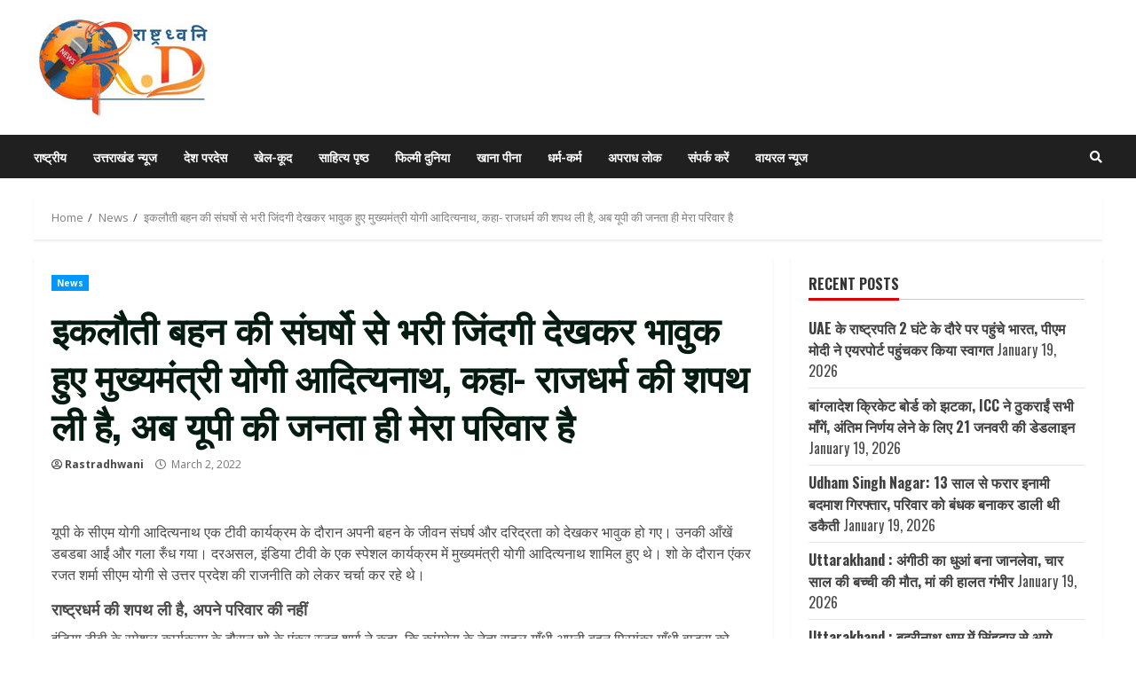

--- FILE ---
content_type: text/html; charset=UTF-8
request_url: https://www.rastradhwani.com/chief-minister-yogi-adityanath-became-emotional-after-seeing-the-struggles-of-his-only-sister-said-i-have-taken-oath-of-rajdharma-the-people-of-up-are-now-my-family/
body_size: 18979
content:
<!doctype html>
<html lang="en-US">
<head>
    <meta charset="UTF-8">
    <meta name="viewport" content="width=device-width, initial-scale=1">
    <link rel="profile" href="http://gmpg.org/xfn/11">

    <meta name='robots' content='index, follow, max-image-preview:large, max-snippet:-1, max-video-preview:-1' />
	<style>img:is([sizes="auto" i], [sizes^="auto," i]) { contain-intrinsic-size: 3000px 1500px }</style>
	
	<!-- This site is optimized with the Yoast SEO plugin v26.7 - https://yoast.com/wordpress/plugins/seo/ -->
	<title>इकलौती बहन की संघर्षो से भरी जिंदगी देखकर भावुक हुए मुख्यमंत्री योगी आदित्यनाथ, कहा- राजधर्म की शपथ ली है, अब यूपी की जनता ही मेरा परिवार है - Rashtdhwani Hindi News Portal</title>
	<link rel="canonical" href="https://www.rastradhwani.com/chief-minister-yogi-adityanath-became-emotional-after-seeing-the-struggles-of-his-only-sister-said-i-have-taken-oath-of-rajdharma-the-people-of-up-are-now-my-family/" />
	<meta property="og:locale" content="en_US" />
	<meta property="og:type" content="article" />
	<meta property="og:title" content="इकलौती बहन की संघर्षो से भरी जिंदगी देखकर भावुक हुए मुख्यमंत्री योगी आदित्यनाथ, कहा- राजधर्म की शपथ ली है, अब यूपी की जनता ही मेरा परिवार है - Rashtdhwani Hindi News Portal" />
	<meta property="og:description" content="यूपी के सीएम योगी आदित्यनाथ एक टीवी कार्यक्रम के दौरान अपनी बहन के जीवन संघर्ष और दरिद्रता को" />
	<meta property="og:url" content="https://www.rastradhwani.com/chief-minister-yogi-adityanath-became-emotional-after-seeing-the-struggles-of-his-only-sister-said-i-have-taken-oath-of-rajdharma-the-people-of-up-are-now-my-family/" />
	<meta property="og:site_name" content="Rashtdhwani Hindi News Portal" />
	<meta property="article:published_time" content="2022-03-02T14:04:45+00:00" />
	<meta property="og:image" content="http://www.rastradhwani.com/wp-content/uploads/2022/03/UP-Cm-Sister.jpg" />
	<meta property="og:image:width" content="800" />
	<meta property="og:image:height" content="400" />
	<meta property="og:image:type" content="image/jpeg" />
	<meta name="author" content="Rastradhwani" />
	<meta name="twitter:card" content="summary_large_image" />
	<meta name="twitter:label1" content="Written by" />
	<meta name="twitter:data1" content="Rastradhwani" />
	<meta name="twitter:label2" content="Est. reading time" />
	<meta name="twitter:data2" content="2 minutes" />
	<script type="application/ld+json" class="yoast-schema-graph">{"@context":"https://schema.org","@graph":[{"@type":"Article","@id":"https://www.rastradhwani.com/chief-minister-yogi-adityanath-became-emotional-after-seeing-the-struggles-of-his-only-sister-said-i-have-taken-oath-of-rajdharma-the-people-of-up-are-now-my-family/#article","isPartOf":{"@id":"https://www.rastradhwani.com/chief-minister-yogi-adityanath-became-emotional-after-seeing-the-struggles-of-his-only-sister-said-i-have-taken-oath-of-rajdharma-the-people-of-up-are-now-my-family/"},"author":{"name":"Rastradhwani","@id":"https://www.rastradhwani.com/#/schema/person/a8c860cc413d9115e019e2efa425e1ae"},"headline":"इकलौती बहन की संघर्षो से भरी जिंदगी देखकर भावुक हुए मुख्यमंत्री योगी आदित्यनाथ, कहा- राजधर्म की शपथ ली है, अब यूपी की जनता ही मेरा परिवार है","datePublished":"2022-03-02T14:04:45+00:00","mainEntityOfPage":{"@id":"https://www.rastradhwani.com/chief-minister-yogi-adityanath-became-emotional-after-seeing-the-struggles-of-his-only-sister-said-i-have-taken-oath-of-rajdharma-the-people-of-up-are-now-my-family/"},"wordCount":25,"commentCount":0,"publisher":{"@id":"https://www.rastradhwani.com/#organization"},"keywords":["hindi News"],"articleSection":["News"],"inLanguage":"en-US","potentialAction":[{"@type":"CommentAction","name":"Comment","target":["https://www.rastradhwani.com/chief-minister-yogi-adityanath-became-emotional-after-seeing-the-struggles-of-his-only-sister-said-i-have-taken-oath-of-rajdharma-the-people-of-up-are-now-my-family/#respond"]}]},{"@type":"WebPage","@id":"https://www.rastradhwani.com/chief-minister-yogi-adityanath-became-emotional-after-seeing-the-struggles-of-his-only-sister-said-i-have-taken-oath-of-rajdharma-the-people-of-up-are-now-my-family/","url":"https://www.rastradhwani.com/chief-minister-yogi-adityanath-became-emotional-after-seeing-the-struggles-of-his-only-sister-said-i-have-taken-oath-of-rajdharma-the-people-of-up-are-now-my-family/","name":"इकलौती बहन की संघर्षो से भरी जिंदगी देखकर भावुक हुए मुख्यमंत्री योगी आदित्यनाथ, कहा- राजधर्म की शपथ ली है, अब यूपी की जनता ही मेरा परिवार है - Rashtdhwani Hindi News Portal","isPartOf":{"@id":"https://www.rastradhwani.com/#website"},"datePublished":"2022-03-02T14:04:45+00:00","breadcrumb":{"@id":"https://www.rastradhwani.com/chief-minister-yogi-adityanath-became-emotional-after-seeing-the-struggles-of-his-only-sister-said-i-have-taken-oath-of-rajdharma-the-people-of-up-are-now-my-family/#breadcrumb"},"inLanguage":"en-US","potentialAction":[{"@type":"ReadAction","target":["https://www.rastradhwani.com/chief-minister-yogi-adityanath-became-emotional-after-seeing-the-struggles-of-his-only-sister-said-i-have-taken-oath-of-rajdharma-the-people-of-up-are-now-my-family/"]}]},{"@type":"BreadcrumbList","@id":"https://www.rastradhwani.com/chief-minister-yogi-adityanath-became-emotional-after-seeing-the-struggles-of-his-only-sister-said-i-have-taken-oath-of-rajdharma-the-people-of-up-are-now-my-family/#breadcrumb","itemListElement":[{"@type":"ListItem","position":1,"name":"Home","item":"https://www.rastradhwani.com/"},{"@type":"ListItem","position":2,"name":"इकलौती बहन की संघर्षो से भरी जिंदगी देखकर भावुक हुए मुख्यमंत्री योगी आदित्यनाथ, कहा- राजधर्म की शपथ ली है, अब यूपी की जनता ही मेरा परिवार है"}]},{"@type":"WebSite","@id":"https://www.rastradhwani.com/#website","url":"https://www.rastradhwani.com/","name":"Rashtdhwani Hindi News Portal","description":"","publisher":{"@id":"https://www.rastradhwani.com/#organization"},"potentialAction":[{"@type":"SearchAction","target":{"@type":"EntryPoint","urlTemplate":"https://www.rastradhwani.com/?s={search_term_string}"},"query-input":{"@type":"PropertyValueSpecification","valueRequired":true,"valueName":"search_term_string"}}],"inLanguage":"en-US"},{"@type":"Organization","@id":"https://www.rastradhwani.com/#organization","name":"Rashtdhwani Hindi News Portal","url":"https://www.rastradhwani.com/","logo":{"@type":"ImageObject","inLanguage":"en-US","@id":"https://www.rastradhwani.com/#/schema/logo/image/","url":"https://www.rastradhwani.com/wp-content/uploads/2022/11/cropped-WhatsApp-Image-2022-11-25-at-1.37.39-PM.jpeg","contentUrl":"https://www.rastradhwani.com/wp-content/uploads/2022/11/cropped-WhatsApp-Image-2022-11-25-at-1.37.39-PM.jpeg","width":204,"height":112,"caption":"Rashtdhwani Hindi News Portal"},"image":{"@id":"https://www.rastradhwani.com/#/schema/logo/image/"}},{"@type":"Person","@id":"https://www.rastradhwani.com/#/schema/person/a8c860cc413d9115e019e2efa425e1ae","name":"Rastradhwani","image":{"@type":"ImageObject","inLanguage":"en-US","@id":"https://www.rastradhwani.com/#/schema/person/image/","url":"https://secure.gravatar.com/avatar/3307a468800489e938bc3e9f04dc246a41ae5ae74943c3ac83ad9f2b3d4e1463?s=96&d=mm&r=g","contentUrl":"https://secure.gravatar.com/avatar/3307a468800489e938bc3e9f04dc246a41ae5ae74943c3ac83ad9f2b3d4e1463?s=96&d=mm&r=g","caption":"Rastradhwani"}}]}</script>
	<!-- / Yoast SEO plugin. -->


<link rel='dns-prefetch' href='//static.addtoany.com' />
<link rel='dns-prefetch' href='//fonts.googleapis.com' />
<link rel="alternate" type="application/rss+xml" title="Rashtdhwani Hindi News Portal &raquo; Feed" href="https://www.rastradhwani.com/feed/" />
<link rel="alternate" type="application/rss+xml" title="Rashtdhwani Hindi News Portal &raquo; Comments Feed" href="https://www.rastradhwani.com/comments/feed/" />
<link rel="alternate" type="application/rss+xml" title="Rashtdhwani Hindi News Portal &raquo; इकलौती बहन की संघर्षो से भरी जिंदगी देखकर भावुक हुए मुख्यमंत्री योगी आदित्यनाथ, कहा- राजधर्म की शपथ ली है, अब यूपी की जनता ही मेरा परिवार है Comments Feed" href="https://www.rastradhwani.com/chief-minister-yogi-adityanath-became-emotional-after-seeing-the-struggles-of-his-only-sister-said-i-have-taken-oath-of-rajdharma-the-people-of-up-are-now-my-family/feed/" />
<script type="text/javascript">
/* <![CDATA[ */
window._wpemojiSettings = {"baseUrl":"https:\/\/s.w.org\/images\/core\/emoji\/16.0.1\/72x72\/","ext":".png","svgUrl":"https:\/\/s.w.org\/images\/core\/emoji\/16.0.1\/svg\/","svgExt":".svg","source":{"concatemoji":"https:\/\/www.rastradhwani.com\/wp-includes\/js\/wp-emoji-release.min.js?ver=6.8.3"}};
/*! This file is auto-generated */
!function(s,n){var o,i,e;function c(e){try{var t={supportTests:e,timestamp:(new Date).valueOf()};sessionStorage.setItem(o,JSON.stringify(t))}catch(e){}}function p(e,t,n){e.clearRect(0,0,e.canvas.width,e.canvas.height),e.fillText(t,0,0);var t=new Uint32Array(e.getImageData(0,0,e.canvas.width,e.canvas.height).data),a=(e.clearRect(0,0,e.canvas.width,e.canvas.height),e.fillText(n,0,0),new Uint32Array(e.getImageData(0,0,e.canvas.width,e.canvas.height).data));return t.every(function(e,t){return e===a[t]})}function u(e,t){e.clearRect(0,0,e.canvas.width,e.canvas.height),e.fillText(t,0,0);for(var n=e.getImageData(16,16,1,1),a=0;a<n.data.length;a++)if(0!==n.data[a])return!1;return!0}function f(e,t,n,a){switch(t){case"flag":return n(e,"\ud83c\udff3\ufe0f\u200d\u26a7\ufe0f","\ud83c\udff3\ufe0f\u200b\u26a7\ufe0f")?!1:!n(e,"\ud83c\udde8\ud83c\uddf6","\ud83c\udde8\u200b\ud83c\uddf6")&&!n(e,"\ud83c\udff4\udb40\udc67\udb40\udc62\udb40\udc65\udb40\udc6e\udb40\udc67\udb40\udc7f","\ud83c\udff4\u200b\udb40\udc67\u200b\udb40\udc62\u200b\udb40\udc65\u200b\udb40\udc6e\u200b\udb40\udc67\u200b\udb40\udc7f");case"emoji":return!a(e,"\ud83e\udedf")}return!1}function g(e,t,n,a){var r="undefined"!=typeof WorkerGlobalScope&&self instanceof WorkerGlobalScope?new OffscreenCanvas(300,150):s.createElement("canvas"),o=r.getContext("2d",{willReadFrequently:!0}),i=(o.textBaseline="top",o.font="600 32px Arial",{});return e.forEach(function(e){i[e]=t(o,e,n,a)}),i}function t(e){var t=s.createElement("script");t.src=e,t.defer=!0,s.head.appendChild(t)}"undefined"!=typeof Promise&&(o="wpEmojiSettingsSupports",i=["flag","emoji"],n.supports={everything:!0,everythingExceptFlag:!0},e=new Promise(function(e){s.addEventListener("DOMContentLoaded",e,{once:!0})}),new Promise(function(t){var n=function(){try{var e=JSON.parse(sessionStorage.getItem(o));if("object"==typeof e&&"number"==typeof e.timestamp&&(new Date).valueOf()<e.timestamp+604800&&"object"==typeof e.supportTests)return e.supportTests}catch(e){}return null}();if(!n){if("undefined"!=typeof Worker&&"undefined"!=typeof OffscreenCanvas&&"undefined"!=typeof URL&&URL.createObjectURL&&"undefined"!=typeof Blob)try{var e="postMessage("+g.toString()+"("+[JSON.stringify(i),f.toString(),p.toString(),u.toString()].join(",")+"));",a=new Blob([e],{type:"text/javascript"}),r=new Worker(URL.createObjectURL(a),{name:"wpTestEmojiSupports"});return void(r.onmessage=function(e){c(n=e.data),r.terminate(),t(n)})}catch(e){}c(n=g(i,f,p,u))}t(n)}).then(function(e){for(var t in e)n.supports[t]=e[t],n.supports.everything=n.supports.everything&&n.supports[t],"flag"!==t&&(n.supports.everythingExceptFlag=n.supports.everythingExceptFlag&&n.supports[t]);n.supports.everythingExceptFlag=n.supports.everythingExceptFlag&&!n.supports.flag,n.DOMReady=!1,n.readyCallback=function(){n.DOMReady=!0}}).then(function(){return e}).then(function(){var e;n.supports.everything||(n.readyCallback(),(e=n.source||{}).concatemoji?t(e.concatemoji):e.wpemoji&&e.twemoji&&(t(e.twemoji),t(e.wpemoji)))}))}((window,document),window._wpemojiSettings);
/* ]]> */
</script>
<style id='wp-emoji-styles-inline-css' type='text/css'>

	img.wp-smiley, img.emoji {
		display: inline !important;
		border: none !important;
		box-shadow: none !important;
		height: 1em !important;
		width: 1em !important;
		margin: 0 0.07em !important;
		vertical-align: -0.1em !important;
		background: none !important;
		padding: 0 !important;
	}
</style>
<link rel='stylesheet' id='wp-block-library-css' href='https://www.rastradhwani.com/wp-includes/css/dist/block-library/style.min.css?ver=6.8.3' type='text/css' media='all' />
<style id='classic-theme-styles-inline-css' type='text/css'>
/*! This file is auto-generated */
.wp-block-button__link{color:#fff;background-color:#32373c;border-radius:9999px;box-shadow:none;text-decoration:none;padding:calc(.667em + 2px) calc(1.333em + 2px);font-size:1.125em}.wp-block-file__button{background:#32373c;color:#fff;text-decoration:none}
</style>
<style id='global-styles-inline-css' type='text/css'>
:root{--wp--preset--aspect-ratio--square: 1;--wp--preset--aspect-ratio--4-3: 4/3;--wp--preset--aspect-ratio--3-4: 3/4;--wp--preset--aspect-ratio--3-2: 3/2;--wp--preset--aspect-ratio--2-3: 2/3;--wp--preset--aspect-ratio--16-9: 16/9;--wp--preset--aspect-ratio--9-16: 9/16;--wp--preset--color--black: #000000;--wp--preset--color--cyan-bluish-gray: #abb8c3;--wp--preset--color--white: #ffffff;--wp--preset--color--pale-pink: #f78da7;--wp--preset--color--vivid-red: #cf2e2e;--wp--preset--color--luminous-vivid-orange: #ff6900;--wp--preset--color--luminous-vivid-amber: #fcb900;--wp--preset--color--light-green-cyan: #7bdcb5;--wp--preset--color--vivid-green-cyan: #00d084;--wp--preset--color--pale-cyan-blue: #8ed1fc;--wp--preset--color--vivid-cyan-blue: #0693e3;--wp--preset--color--vivid-purple: #9b51e0;--wp--preset--gradient--vivid-cyan-blue-to-vivid-purple: linear-gradient(135deg,rgba(6,147,227,1) 0%,rgb(155,81,224) 100%);--wp--preset--gradient--light-green-cyan-to-vivid-green-cyan: linear-gradient(135deg,rgb(122,220,180) 0%,rgb(0,208,130) 100%);--wp--preset--gradient--luminous-vivid-amber-to-luminous-vivid-orange: linear-gradient(135deg,rgba(252,185,0,1) 0%,rgba(255,105,0,1) 100%);--wp--preset--gradient--luminous-vivid-orange-to-vivid-red: linear-gradient(135deg,rgba(255,105,0,1) 0%,rgb(207,46,46) 100%);--wp--preset--gradient--very-light-gray-to-cyan-bluish-gray: linear-gradient(135deg,rgb(238,238,238) 0%,rgb(169,184,195) 100%);--wp--preset--gradient--cool-to-warm-spectrum: linear-gradient(135deg,rgb(74,234,220) 0%,rgb(151,120,209) 20%,rgb(207,42,186) 40%,rgb(238,44,130) 60%,rgb(251,105,98) 80%,rgb(254,248,76) 100%);--wp--preset--gradient--blush-light-purple: linear-gradient(135deg,rgb(255,206,236) 0%,rgb(152,150,240) 100%);--wp--preset--gradient--blush-bordeaux: linear-gradient(135deg,rgb(254,205,165) 0%,rgb(254,45,45) 50%,rgb(107,0,62) 100%);--wp--preset--gradient--luminous-dusk: linear-gradient(135deg,rgb(255,203,112) 0%,rgb(199,81,192) 50%,rgb(65,88,208) 100%);--wp--preset--gradient--pale-ocean: linear-gradient(135deg,rgb(255,245,203) 0%,rgb(182,227,212) 50%,rgb(51,167,181) 100%);--wp--preset--gradient--electric-grass: linear-gradient(135deg,rgb(202,248,128) 0%,rgb(113,206,126) 100%);--wp--preset--gradient--midnight: linear-gradient(135deg,rgb(2,3,129) 0%,rgb(40,116,252) 100%);--wp--preset--font-size--small: 13px;--wp--preset--font-size--medium: 20px;--wp--preset--font-size--large: 36px;--wp--preset--font-size--x-large: 42px;--wp--preset--spacing--20: 0.44rem;--wp--preset--spacing--30: 0.67rem;--wp--preset--spacing--40: 1rem;--wp--preset--spacing--50: 1.5rem;--wp--preset--spacing--60: 2.25rem;--wp--preset--spacing--70: 3.38rem;--wp--preset--spacing--80: 5.06rem;--wp--preset--shadow--natural: 6px 6px 9px rgba(0, 0, 0, 0.2);--wp--preset--shadow--deep: 12px 12px 50px rgba(0, 0, 0, 0.4);--wp--preset--shadow--sharp: 6px 6px 0px rgba(0, 0, 0, 0.2);--wp--preset--shadow--outlined: 6px 6px 0px -3px rgba(255, 255, 255, 1), 6px 6px rgba(0, 0, 0, 1);--wp--preset--shadow--crisp: 6px 6px 0px rgba(0, 0, 0, 1);}:where(.is-layout-flex){gap: 0.5em;}:where(.is-layout-grid){gap: 0.5em;}body .is-layout-flex{display: flex;}.is-layout-flex{flex-wrap: wrap;align-items: center;}.is-layout-flex > :is(*, div){margin: 0;}body .is-layout-grid{display: grid;}.is-layout-grid > :is(*, div){margin: 0;}:where(.wp-block-columns.is-layout-flex){gap: 2em;}:where(.wp-block-columns.is-layout-grid){gap: 2em;}:where(.wp-block-post-template.is-layout-flex){gap: 1.25em;}:where(.wp-block-post-template.is-layout-grid){gap: 1.25em;}.has-black-color{color: var(--wp--preset--color--black) !important;}.has-cyan-bluish-gray-color{color: var(--wp--preset--color--cyan-bluish-gray) !important;}.has-white-color{color: var(--wp--preset--color--white) !important;}.has-pale-pink-color{color: var(--wp--preset--color--pale-pink) !important;}.has-vivid-red-color{color: var(--wp--preset--color--vivid-red) !important;}.has-luminous-vivid-orange-color{color: var(--wp--preset--color--luminous-vivid-orange) !important;}.has-luminous-vivid-amber-color{color: var(--wp--preset--color--luminous-vivid-amber) !important;}.has-light-green-cyan-color{color: var(--wp--preset--color--light-green-cyan) !important;}.has-vivid-green-cyan-color{color: var(--wp--preset--color--vivid-green-cyan) !important;}.has-pale-cyan-blue-color{color: var(--wp--preset--color--pale-cyan-blue) !important;}.has-vivid-cyan-blue-color{color: var(--wp--preset--color--vivid-cyan-blue) !important;}.has-vivid-purple-color{color: var(--wp--preset--color--vivid-purple) !important;}.has-black-background-color{background-color: var(--wp--preset--color--black) !important;}.has-cyan-bluish-gray-background-color{background-color: var(--wp--preset--color--cyan-bluish-gray) !important;}.has-white-background-color{background-color: var(--wp--preset--color--white) !important;}.has-pale-pink-background-color{background-color: var(--wp--preset--color--pale-pink) !important;}.has-vivid-red-background-color{background-color: var(--wp--preset--color--vivid-red) !important;}.has-luminous-vivid-orange-background-color{background-color: var(--wp--preset--color--luminous-vivid-orange) !important;}.has-luminous-vivid-amber-background-color{background-color: var(--wp--preset--color--luminous-vivid-amber) !important;}.has-light-green-cyan-background-color{background-color: var(--wp--preset--color--light-green-cyan) !important;}.has-vivid-green-cyan-background-color{background-color: var(--wp--preset--color--vivid-green-cyan) !important;}.has-pale-cyan-blue-background-color{background-color: var(--wp--preset--color--pale-cyan-blue) !important;}.has-vivid-cyan-blue-background-color{background-color: var(--wp--preset--color--vivid-cyan-blue) !important;}.has-vivid-purple-background-color{background-color: var(--wp--preset--color--vivid-purple) !important;}.has-black-border-color{border-color: var(--wp--preset--color--black) !important;}.has-cyan-bluish-gray-border-color{border-color: var(--wp--preset--color--cyan-bluish-gray) !important;}.has-white-border-color{border-color: var(--wp--preset--color--white) !important;}.has-pale-pink-border-color{border-color: var(--wp--preset--color--pale-pink) !important;}.has-vivid-red-border-color{border-color: var(--wp--preset--color--vivid-red) !important;}.has-luminous-vivid-orange-border-color{border-color: var(--wp--preset--color--luminous-vivid-orange) !important;}.has-luminous-vivid-amber-border-color{border-color: var(--wp--preset--color--luminous-vivid-amber) !important;}.has-light-green-cyan-border-color{border-color: var(--wp--preset--color--light-green-cyan) !important;}.has-vivid-green-cyan-border-color{border-color: var(--wp--preset--color--vivid-green-cyan) !important;}.has-pale-cyan-blue-border-color{border-color: var(--wp--preset--color--pale-cyan-blue) !important;}.has-vivid-cyan-blue-border-color{border-color: var(--wp--preset--color--vivid-cyan-blue) !important;}.has-vivid-purple-border-color{border-color: var(--wp--preset--color--vivid-purple) !important;}.has-vivid-cyan-blue-to-vivid-purple-gradient-background{background: var(--wp--preset--gradient--vivid-cyan-blue-to-vivid-purple) !important;}.has-light-green-cyan-to-vivid-green-cyan-gradient-background{background: var(--wp--preset--gradient--light-green-cyan-to-vivid-green-cyan) !important;}.has-luminous-vivid-amber-to-luminous-vivid-orange-gradient-background{background: var(--wp--preset--gradient--luminous-vivid-amber-to-luminous-vivid-orange) !important;}.has-luminous-vivid-orange-to-vivid-red-gradient-background{background: var(--wp--preset--gradient--luminous-vivid-orange-to-vivid-red) !important;}.has-very-light-gray-to-cyan-bluish-gray-gradient-background{background: var(--wp--preset--gradient--very-light-gray-to-cyan-bluish-gray) !important;}.has-cool-to-warm-spectrum-gradient-background{background: var(--wp--preset--gradient--cool-to-warm-spectrum) !important;}.has-blush-light-purple-gradient-background{background: var(--wp--preset--gradient--blush-light-purple) !important;}.has-blush-bordeaux-gradient-background{background: var(--wp--preset--gradient--blush-bordeaux) !important;}.has-luminous-dusk-gradient-background{background: var(--wp--preset--gradient--luminous-dusk) !important;}.has-pale-ocean-gradient-background{background: var(--wp--preset--gradient--pale-ocean) !important;}.has-electric-grass-gradient-background{background: var(--wp--preset--gradient--electric-grass) !important;}.has-midnight-gradient-background{background: var(--wp--preset--gradient--midnight) !important;}.has-small-font-size{font-size: var(--wp--preset--font-size--small) !important;}.has-medium-font-size{font-size: var(--wp--preset--font-size--medium) !important;}.has-large-font-size{font-size: var(--wp--preset--font-size--large) !important;}.has-x-large-font-size{font-size: var(--wp--preset--font-size--x-large) !important;}
:where(.wp-block-post-template.is-layout-flex){gap: 1.25em;}:where(.wp-block-post-template.is-layout-grid){gap: 1.25em;}
:where(.wp-block-columns.is-layout-flex){gap: 2em;}:where(.wp-block-columns.is-layout-grid){gap: 2em;}
:root :where(.wp-block-pullquote){font-size: 1.5em;line-height: 1.6;}
</style>
<link rel='stylesheet' id='font-awesome-v5-css' href='https://www.rastradhwani.com/wp-content/themes/morenews/assets/font-awesome/css/all.min.css?ver=6.8.3' type='text/css' media='all' />
<link rel='stylesheet' id='bootstrap-css' href='https://www.rastradhwani.com/wp-content/themes/morenews/assets/bootstrap/css/bootstrap.min.css?ver=6.8.3' type='text/css' media='all' />
<link rel='stylesheet' id='slick-css-css' href='https://www.rastradhwani.com/wp-content/themes/morenews/assets/slick/css/slick.min.css?ver=6.8.3' type='text/css' media='all' />
<link rel='stylesheet' id='sidr-css' href='https://www.rastradhwani.com/wp-content/themes/morenews/assets/sidr/css/jquery.sidr.dark.css?ver=6.8.3' type='text/css' media='all' />
<link rel='stylesheet' id='magnific-popup-css' href='https://www.rastradhwani.com/wp-content/themes/morenews/assets/magnific-popup/magnific-popup.css?ver=6.8.3' type='text/css' media='all' />
<link rel='stylesheet' id='morenews-google-fonts-css' href='https://fonts.googleapis.com/css?family=Oswald:300,400,700|Open%20Sans:400,400italic,600,700|Oswald:300,400,700&#038;subset=latin,latin-ext' type='text/css' media='all' />
<link rel='stylesheet' id='morenews-style-css' href='https://www.rastradhwani.com/wp-content/themes/morenews/style.css?ver=6.8.3' type='text/css' media='all' />
<style id='morenews-style-inline-css' type='text/css'>

                    body.aft-dark-mode #sidr,
        body.aft-dark-mode,
        body.aft-dark-mode.custom-background,
        body.aft-dark-mode #af-preloader {
            background-color: #000000;
            }
        
                    body.aft-default-mode #sidr,
            body.aft-default-mode #af-preloader,
            body.aft-default-mode {
            background-color: #ffffff;
            }

        
                    .woocommerce span.onsale,
            .woocommerce #respond input#submit.disabled, 
            .woocommerce #respond input#submit:disabled, 
            .woocommerce #respond input#submit:disabled[disabled], 
            .woocommerce a.button.disabled, 
            .woocommerce a.button:disabled, 
            .woocommerce a.button:disabled[disabled], 
            .woocommerce button.button.disabled, 
            .woocommerce button.button:disabled, 
            .woocommerce button.button:disabled[disabled], 
            .woocommerce input.button.disabled, 
            .woocommerce input.button:disabled, 
            .woocommerce input.button:disabled[disabled],
            .woocommerce #respond input#submit, 
            .woocommerce a.button, 
            .woocommerce button.button, 
            .woocommerce input.button,
            .woocommerce #respond input#submit.alt, 
            .woocommerce a.button.alt, 
            .woocommerce button.button.alt, 
            .woocommerce input.button.alt,

            .widget-title-fill-and-border .wp-block-search__label,
            .widget-title-fill-and-border .wp-block-group__inner-container > h1.wp-block-heading,
            .widget-title-fill-and-border .wp-block-group__inner-container > h2.wp-block-heading,
            .widget-title-fill-and-border .wp-block-group__inner-container > h3.wp-block-heading,
            .widget-title-fill-and-border .wp-block-group__inner-container > h4.wp-block-heading,
            .widget-title-fill-and-border .wp-block-group__inner-container > h5.wp-block-heading,
            .widget-title-fill-and-border .wp-block-group__inner-container > h6.wp-block-heading,
            .widget-title-fill-and-no-border .wp-block-search__label,
            .widget-title-fill-and-no-border .wp-block-group__inner-container > h1.wp-block-heading,
            .widget-title-fill-and-no-border .wp-block-group__inner-container > h2.wp-block-heading,
            .widget-title-fill-and-no-border .wp-block-group__inner-container > h3.wp-block-heading,
            .widget-title-fill-and-no-border .wp-block-group__inner-container > h4.wp-block-heading,
            .widget-title-fill-and-no-border .wp-block-group__inner-container > h5.wp-block-heading,
            .widget-title-fill-and-no-border .wp-block-group__inner-container > h6.wp-block-heading,

            .widget-title-fill-and-border .wp_post_author_widget .widget-title .header-after,
            .widget-title-fill-and-border .widget-title .heading-line,
            .widget-title-fill-and-border .aft-posts-tabs-panel .nav-tabs>li>a.active,
            .widget-title-fill-and-border .aft-main-banner-wrapper .widget-title .heading-line ,
            .widget-title-fill-and-no-border .wp_post_author_widget .widget-title .header-after,
            .widget-title-fill-and-no-border .widget-title .heading-line,
            .widget-title-fill-and-no-border .aft-posts-tabs-panel .nav-tabs>li>a.active,
            .widget-title-fill-and-no-border .aft-main-banner-wrapper .widget-title .heading-line,
            a.sidr-class-sidr-button-close,
            body.widget-title-border-bottom .header-after1 .heading-line-before, 
            body.widget-title-border-bottom .widget-title .heading-line-before,

            .widget-title-border-center .wp-block-search__label::after,
            .widget-title-border-center .wp-block-group__inner-container > h1.wp-block-heading::after,
            .widget-title-border-center .wp-block-group__inner-container > h2.wp-block-heading::after,
            .widget-title-border-center .wp-block-group__inner-container > h3.wp-block-heading::after,
            .widget-title-border-center .wp-block-group__inner-container > h4.wp-block-heading::after,
            .widget-title-border-center .wp-block-group__inner-container > h5.wp-block-heading::after,
            .widget-title-border-center .wp-block-group__inner-container > h6.wp-block-heading::after,
            .widget-title-border-center .wp_post_author_widget .widget-title .heading-line-before,
            .widget-title-border-center .aft-posts-tabs-panel .nav-tabs>li>a.active::after,
            .widget-title-border-center .wp_post_author_widget .widget-title .header-after::after, 
            .widget-title-border-center .widget-title .heading-line-after,

            .widget-title-border-bottom .wp-block-search__label::after,
            .widget-title-border-bottom .wp-block-group__inner-container > h1.wp-block-heading::after,
            .widget-title-border-bottom .wp-block-group__inner-container > h2.wp-block-heading::after,
            .widget-title-border-bottom .wp-block-group__inner-container > h3.wp-block-heading::after,
            .widget-title-border-bottom .wp-block-group__inner-container > h4.wp-block-heading::after,
            .widget-title-border-bottom .wp-block-group__inner-container > h5.wp-block-heading::after,
            .widget-title-border-bottom .wp-block-group__inner-container > h6.wp-block-heading::after,
            .widget-title-border-bottom .heading-line::before, 
            .widget-title-border-bottom .wp-post-author-wrap .header-after::before,
            .widget-title-border-bottom .aft-posts-tabs-panel .nav-tabs>li>a.active::after,

            body.aft-default-mode .reply a,
            body.aft-dark-mode .reply a,
            .aft-popular-taxonomies-lists span::before ,
            .woocommerce div.product .woocommerce-tabs ul.tabs li.active,
            #loader-wrapper div,
            span.heading-line::before,
            .wp-post-author-wrap .header-after::before,
            body.aft-default-mode.woocommerce span.onsale,
            body.aft-dark-mode input[type="button"],
            body.aft-dark-mode input[type="reset"],
            body.aft-dark-mode input[type="submit"],
            body.aft-dark-mode .inner-suscribe input[type=submit],
            body.aft-default-mode input[type="button"],
            body.aft-default-mode input[type="reset"],
            body.aft-default-mode input[type="submit"],
            body.aft-default-mode .inner-suscribe input[type=submit],
            .woocommerce-product-search button[type="submit"],
            input.search-submit,
            .wp-block-search__button,
            .af-youtube-slider .af-video-wrap .af-bg-play i,
            .af-youtube-video-list .entry-header-yt-video-wrapper .af-yt-video-play i,
            .af-post-format i,
            body .btn-style1 a:visited,
            body .btn-style1 a,
            body .morenews-pagination .nav-links .page-numbers.current,
            body #scroll-up,
            body article.sticky .read-single:before,
            .aft-readmore-wrapper a.aft-readmore:hover,
            body.aft-dark-mode .aft-readmore-wrapper a.aft-readmore:hover, 
            footer.site-footer .aft-readmore-wrapper a.aft-readmore:hover,
            .aft-readmore-wrapper a.aft-readmore:hover,
            body .trending-posts-vertical .trending-no{
            background-color: #e20000;
            }

            .grid-design-texts-over-image .aft-readmore-wrapper a.aft-readmore:hover, 
            .aft-readmore-wrapper a.aft-readmore:hover,
            body.aft-dark-mode .aft-readmore-wrapper a.aft-readmore:hover, 
            body.aft-default-mode .aft-readmore-wrapper a.aft-readmore:hover, 

            body.single .entry-header .aft-post-excerpt-and-meta .post-excerpt,
            body.aft-dark-mode.single span.tags-links a:hover,
            .morenews-pagination .nav-links .page-numbers.current,
            .aft-readmore-wrapper a.aft-readmore:hover,
            p.awpa-more-posts a:hover{
            border-color: #e20000;
            }
            .wp-post-author-meta .wp-post-author-meta-more-posts a.awpa-more-posts:hover{
                border-color: #e20000;
            }
            body:not(.rtl) .aft-popular-taxonomies-lists span::after {
                border-left-color: #e20000;
            }
            body.rtl .aft-popular-taxonomies-lists span::after {
                border-right-color: #e20000;
            }
            .widget-title-fill-and-no-border .wp-block-search__label::after,
            .widget-title-fill-and-no-border .wp-block-group__inner-container > h1.wp-block-heading::after,
            .widget-title-fill-and-no-border .wp-block-group__inner-container > h2.wp-block-heading::after,
            .widget-title-fill-and-no-border .wp-block-group__inner-container > h3.wp-block-heading::after,
            .widget-title-fill-and-no-border .wp-block-group__inner-container > h4.wp-block-heading::after,
            .widget-title-fill-and-no-border .wp-block-group__inner-container > h5.wp-block-heading::after,
            .widget-title-fill-and-no-border .wp-block-group__inner-container > h6.wp-block-heading::after,
            .widget-title-fill-and-no-border .aft-posts-tabs-panel .nav-tabs>li a.active::after,
            .widget-title-fill-and-no-border .morenews-widget .widget-title::before,
            .widget-title-fill-and-no-border .morenews-customizer .widget-title::before{
                border-top-color: #e20000;

            }
            #scroll-up::after,
            .aft-dark-mode #loader,
            .aft-default-mode #loader {
                border-bottom-color: #e20000;
            }
            footer.site-footer .wp-calendar-nav a:hover,
            footer.site-footer .wp-block-latest-comments__comment-meta a:hover,
            .aft-dark-mode .tagcloud a:hover, 
            .aft-dark-mode .widget ul.menu >li a:hover, 
            .aft-dark-mode .widget > ul > li a:hover,
            .banner-exclusive-posts-wrapper a:hover,
            .list-style .read-title h4 a:hover,
            .grid-design-default .read-title h4 a:hover,
            body.aft-dark-mode .banner-exclusive-posts-wrapper a:hover,
            body.aft-dark-mode .banner-exclusive-posts-wrapper a:visited:hover,
            body.aft-default-mode .banner-exclusive-posts-wrapper a:hover,
            body.aft-default-mode .banner-exclusive-posts-wrapper a:visited:hover,
            body.wp-post-author-meta .awpa-display-name a:hover,
            .widget_text a ,
            .post-description a:not(.aft-readmore), .post-description a:not(.aft-readmore):visited,

            .wp_post_author_widget .wp-post-author-meta .awpa-display-name a:hover, 
            .wp-post-author-meta .wp-post-author-meta-more-posts a.awpa-more-posts:hover,
            body.aft-default-mode .af-breadcrumbs a:hover,
            body.aft-dark-mode .af-breadcrumbs a:hover,
            body .wp-block-latest-comments li.wp-block-latest-comments__comment a:hover,

            body .site-footer .color-pad .read-title h4 a:hover,
            body.aft-default-mode .site-footer .tagcloud a:hover,
            body.aft-dark-mode .site-footer .tagcloud a:hover,
            body.aft-default-mode .site-footer .wp-block-tag-cloud a:hover,
            body.aft-dark-mode .site-footer .wp-block-tag-cloud a:hover,

            body.aft-dark-mode #secondary .morenews-widget ul[class*="wp-block-"] a:hover,
            body.aft-dark-mode #secondary .morenews-widget ol[class*="wp-block-"] a:hover,
            body.aft-dark-mode a.post-edit-link:hover,
            body.aft-default-mode #secondary .morenews-widget ul[class*="wp-block-"] a:hover,
            body.aft-default-mode #secondary .morenews-widget ol[class*="wp-block-"] a:hover,
            body.aft-default-mode a.post-edit-link:hover,

            body.aft-default-mode .comment-form a:hover,
            body.aft-dark-mode .comment-form a:hover,
            body.aft-dark-mode .entry-content > .wp-block-tag-cloud a:not(.has-text-color):hover,
            body.aft-default-mode .entry-content > .wp-block-tag-cloud a:not(.has-text-color):hover,
            body.aft-dark-mode .entry-content .wp-block-archives-list.wp-block-archives a:not(.has-text-color):hover,
            body.aft-default-mode .entry-content .wp-block-archives-list.wp-block-archives a:not(.has-text-color):hover,
            body.aft-dark-mode .entry-content .wp-block-latest-posts a:not(.has-text-color):hover, 
            body.aft-dark-mode .entry-content .wp-block-categories-list.wp-block-categories a:not(.has-text-color):hover,
            body.aft-default-mode .entry-content .wp-block-latest-posts a:not(.has-text-color):hover, 
            body.aft-default-mode .entry-content .wp-block-categories-list.wp-block-categories a:not(.has-text-color):hover,

            .aft-default-mode .wp-block-archives-list.wp-block-archives a:not(.has-text-color):hover,
            .aft-default-mode .wp-block-latest-posts a:not(.has-text-color):hover, 
            .aft-default-mode .wp-block-categories-list.wp-block-categories a:not(.has-text-color):hover,
            .aft-default-mode .wp-block-latest-comments li.wp-block-latest-comments__comment a:hover,
            .aft-dark-mode .wp-block-archives-list.wp-block-archives a:not(.has-text-color):hover,
            .aft-dark-mode .wp-block-latest-posts a:not(.has-text-color):hover, 
            .aft-dark-mode .wp-block-categories-list.wp-block-categories a:not(.has-text-color):hover,
            .aft-dark-mode .wp-block-latest-comments li.wp-block-latest-comments__comment a:hover,

            body.aft-default-mode .site-footer .wp-block-latest-comments li.wp-block-latest-comments__comment a:hover,
            body.aft-dark-mode .site-footer .wp-block-latest-comments li.wp-block-latest-comments__comment a:hover,
            .aft-default-mode .site-footer .wp-block-archives-list.wp-block-archives a:not(.has-text-color):hover,
            .aft-default-mode .site-footer .wp-block-latest-posts a:not(.has-text-color):hover, 
            .aft-default-mode .site-footer .wp-block-categories-list.wp-block-categories a:not(.has-text-color):hover,
            .aft-dark-mode .site-footer .wp-block-archives-list.wp-block-archives a:not(.has-text-color):hover,
            .aft-dark-mode .site-footer .wp-block-latest-posts a:not(.has-text-color):hover, 
            .aft-dark-mode .site-footer .wp-block-categories-list.wp-block-categories a:not(.has-text-color):hover,

            body.aft-dark-mode .morenews-pagination .nav-links a.page-numbers:hover,
            body.aft-default-mode .morenews-pagination .nav-links a.page-numbers:hover,
            body .site-footer .secondary-footer a:hover,
            body.aft-default-mode .aft-popular-taxonomies-lists ul li a:hover ,
            body.aft-dark-mode .aft-popular-taxonomies-lists ul li a:hover,
            body.aft-dark-mode .wp-calendar-nav a,
            body .entry-content > [class*="wp-block-"] a:not(.has-text-color),
            body .entry-content > ul a,
            body .entry-content > ol a,
            body .entry-content > p a ,
            body.aft-default-mode p.logged-in-as a,
            body.aft-dark-mode p.logged-in-as a,
            body.aft-dark-mode .woocommerce-loop-product__title:hover,
            body.aft-default-mode .woocommerce-loop-product__title:hover,
            a:hover,
            .morenews-widget.widget_text a,
            body.aft-default-mode .wp-block-latest-comments li.wp-block-latest-comments__comment a:hover,
            body.aft-dark-mode .wp-block-latest-comments li.wp-block-latest-comments__comment a:hover,
            .entry-content .wp-block-latest-comments a:not(.has-text-color):hover,
            body.aft-default-mode .entry-content h1:not(.awpa-display-name) a,
            body.aft-default-mode .entry-content h2:not(.awpa-display-name) a,
            body.aft-default-mode .entry-content h3:not(.awpa-display-name) a,
            body.aft-default-mode .entry-content h4:not(.awpa-display-name) a,
            body.aft-default-mode .entry-content h5:not(.awpa-display-name) a,
            body.aft-default-mode .entry-content h6:not(.awpa-display-name) a,
            body.aft-dark-mode .entry-content h1:not(.awpa-display-name) a,
            body.aft-dark-mode .entry-content h2:not(.awpa-display-name) a,
            body.aft-dark-mode .entry-content h3:not(.awpa-display-name) a,
            body.aft-dark-mode .entry-content h4:not(.awpa-display-name) a,
            body.aft-dark-mode .entry-content h5:not(.awpa-display-name) a,
            body.aft-dark-mode .entry-content h6:not(.awpa-display-name) a,
            body.aft-default-mode .comment-content a,
            body.aft-dark-mode .comment-content a,
            body.aft-default-mode .post-excerpt a,
            body.aft-dark-mode .post-excerpt a,
            body .site-footer a:hover,
            body .site-footer a:visited:hover,
            body.aft-default-mode .tagcloud a:hover,
            body.aft-default-mode.single span.tags-links a:hover,
            body.aft-default-mode p.awpa-more-posts a:hover,
            body.aft-default-mode p.awpa-website a:hover ,
            body.aft-default-mode .wp-post-author-meta h4 a:hover,
            body.aft-default-mode .widget ul.menu >li a:hover,
            body.aft-default-mode .widget > ul > li a:hover,
            body.aft-default-mode .nav-links a:hover,
            body.aft-default-mode ul.trail-items li a:hover,
            body.aft-dark-mode .tagcloud a:hover,
            body.aft-dark-mode.single span.tags-links a:hover,
            body.aft-dark-mode p.awpa-more-posts a:hover,
            body.aft-dark-mode p.awpa-website a:hover ,
            body.aft-dark-mode .widget ul.menu >li a:hover,
            body.aft-dark-mode .nav-links a:hover,
            body.aft-dark-mode ul.trail-items li a:hover{
            color:#e20000;
            }

            @media only screen and (min-width: 992px){
                body.aft-default-mode .morenews-header .main-navigation .menu-desktop > ul > li:hover > a:before,
                body.aft-default-mode .morenews-header .main-navigation .menu-desktop > ul > li.current-menu-item > a:before {
                background-color: #e20000;
                }
            }
        
                    .woocommerce-product-search button[type="submit"], input.search-submit{
                background-color: #e20000;
            }
            .wp-calendar-nav a,
            #wp-calendar tbody td a,
            body.aft-dark-mode #wp-calendar tbody td#today,
            body.aft-default-mode #wp-calendar tbody td#today,
            body .entry-content > [class*="wp-block-"] a:not(.has-text-color),
            body .entry-content > ul a, body .entry-content > ul a:visited,
            body .entry-content > ol a, body .entry-content > ol a:visited,
            body .entry-content > p a, body .entry-content > p a:visited
            {
            color: #e20000;
            }
            .woocommerce-product-search button[type="submit"], input.search-submit,
            body.single span.tags-links a:hover,
            body .entry-content > [class*="wp-block-"] a:not(.has-text-color),
            body .entry-content > ul a, body .entry-content > ul a:visited,
            body .entry-content > ol a, body .entry-content > ol a:visited,
            body .entry-content > p a, body .entry-content > p a:visited{
            border-color: #e20000;
            }

            @media only screen and (min-width: 993px){
                .main-navigation .menu-desktop > li.current-menu-item::after, 
                .main-navigation .menu-desktop > ul > li.current-menu-item::after, 
                .main-navigation .menu-desktop > li::after, .main-navigation .menu-desktop > ul > li::after{
                    background-color: #e20000;
                }
            }
        

                    .site-title {
            font-family: Oswald;
            }
        
                    body,
            button,
            input,
            select,
            optgroup,
            .cat-links li a,
            .min-read,
            .af-social-contacts .social-widget-menu .screen-reader-text,
            textarea {
            font-family: Open Sans;
            }
        
                    .navigation.post-navigation .nav-links a,
            div.custom-menu-link > a,
            .exclusive-posts .exclusive-now span,
            .aft-popular-taxonomies-lists span,
            .exclusive-posts a,
            .aft-posts-tabs-panel .nav-tabs>li>a,
            .widget-title-border-bottom .aft-posts-tabs-panel .nav-tabs>li>a,
            .nav-tabs>li,
            .widget ul ul li, 
            .widget ul.menu >li ,
            .widget > ul > li,
            .wp-block-search__label,
            .wp-block-latest-posts.wp-block-latest-posts__list li,
            .wp-block-latest-comments li.wp-block-latest-comments__comment,
            .wp-block-group__inner-container ul li,
            .main-navigation ul li a,
            h1, h2, h3, h4, h5, h6 {
            font-family: Oswald;
            }
        
        .elementor-page .elementor-section.elementor-section-full_width > .elementor-container,
        .elementor-page .elementor-section.elementor-section-boxed > .elementor-container,
        .elementor-default .elementor-section.elementor-section-full_width > .elementor-container,
        .elementor-default .elementor-section.elementor-section-boxed > .elementor-container{
            max-width: 1204px;
        }

        .container-wrapper .elementor {
            max-width: 100%;
        }
        .full-width-content .elementor-section-stretched,
        .align-content-left .elementor-section-stretched,
        .align-content-right .elementor-section-stretched {
            max-width: 100%;
            left: 0 !important;
        }

</style>
<link rel='stylesheet' id='addtoany-css' href='https://www.rastradhwani.com/wp-content/plugins/add-to-any/addtoany.min.css?ver=1.16' type='text/css' media='all' />
<link rel='stylesheet' id='um_modal-css' href='https://www.rastradhwani.com/wp-content/plugins/ultimate-member/assets/css/um-modal.min.css?ver=2.11.1' type='text/css' media='all' />
<link rel='stylesheet' id='um_ui-css' href='https://www.rastradhwani.com/wp-content/plugins/ultimate-member/assets/libs/jquery-ui/jquery-ui.min.css?ver=1.13.2' type='text/css' media='all' />
<link rel='stylesheet' id='um_tipsy-css' href='https://www.rastradhwani.com/wp-content/plugins/ultimate-member/assets/libs/tipsy/tipsy.min.css?ver=1.0.0a' type='text/css' media='all' />
<link rel='stylesheet' id='um_raty-css' href='https://www.rastradhwani.com/wp-content/plugins/ultimate-member/assets/libs/raty/um-raty.min.css?ver=2.6.0' type='text/css' media='all' />
<link rel='stylesheet' id='select2-css' href='https://www.rastradhwani.com/wp-content/plugins/ultimate-member/assets/libs/select2/select2.min.css?ver=4.0.13' type='text/css' media='all' />
<link rel='stylesheet' id='um_fileupload-css' href='https://www.rastradhwani.com/wp-content/plugins/ultimate-member/assets/css/um-fileupload.min.css?ver=2.11.1' type='text/css' media='all' />
<link rel='stylesheet' id='um_confirm-css' href='https://www.rastradhwani.com/wp-content/plugins/ultimate-member/assets/libs/um-confirm/um-confirm.min.css?ver=1.0' type='text/css' media='all' />
<link rel='stylesheet' id='um_datetime-css' href='https://www.rastradhwani.com/wp-content/plugins/ultimate-member/assets/libs/pickadate/default.min.css?ver=3.6.2' type='text/css' media='all' />
<link rel='stylesheet' id='um_datetime_date-css' href='https://www.rastradhwani.com/wp-content/plugins/ultimate-member/assets/libs/pickadate/default.date.min.css?ver=3.6.2' type='text/css' media='all' />
<link rel='stylesheet' id='um_datetime_time-css' href='https://www.rastradhwani.com/wp-content/plugins/ultimate-member/assets/libs/pickadate/default.time.min.css?ver=3.6.2' type='text/css' media='all' />
<link rel='stylesheet' id='um_fonticons_ii-css' href='https://www.rastradhwani.com/wp-content/plugins/ultimate-member/assets/libs/legacy/fonticons/fonticons-ii.min.css?ver=2.11.1' type='text/css' media='all' />
<link rel='stylesheet' id='um_fonticons_fa-css' href='https://www.rastradhwani.com/wp-content/plugins/ultimate-member/assets/libs/legacy/fonticons/fonticons-fa.min.css?ver=2.11.1' type='text/css' media='all' />
<link rel='stylesheet' id='um_fontawesome-css' href='https://www.rastradhwani.com/wp-content/plugins/ultimate-member/assets/css/um-fontawesome.min.css?ver=6.5.2' type='text/css' media='all' />
<link rel='stylesheet' id='um_common-css' href='https://www.rastradhwani.com/wp-content/plugins/ultimate-member/assets/css/common.min.css?ver=2.11.1' type='text/css' media='all' />
<link rel='stylesheet' id='um_responsive-css' href='https://www.rastradhwani.com/wp-content/plugins/ultimate-member/assets/css/um-responsive.min.css?ver=2.11.1' type='text/css' media='all' />
<link rel='stylesheet' id='um_styles-css' href='https://www.rastradhwani.com/wp-content/plugins/ultimate-member/assets/css/um-styles.min.css?ver=2.11.1' type='text/css' media='all' />
<link rel='stylesheet' id='um_crop-css' href='https://www.rastradhwani.com/wp-content/plugins/ultimate-member/assets/libs/cropper/cropper.min.css?ver=1.6.1' type='text/css' media='all' />
<link rel='stylesheet' id='um_profile-css' href='https://www.rastradhwani.com/wp-content/plugins/ultimate-member/assets/css/um-profile.min.css?ver=2.11.1' type='text/css' media='all' />
<link rel='stylesheet' id='um_account-css' href='https://www.rastradhwani.com/wp-content/plugins/ultimate-member/assets/css/um-account.min.css?ver=2.11.1' type='text/css' media='all' />
<link rel='stylesheet' id='um_misc-css' href='https://www.rastradhwani.com/wp-content/plugins/ultimate-member/assets/css/um-misc.min.css?ver=2.11.1' type='text/css' media='all' />
<link rel='stylesheet' id='um_default_css-css' href='https://www.rastradhwani.com/wp-content/plugins/ultimate-member/assets/css/um-old-default.min.css?ver=2.11.1' type='text/css' media='all' />
<script type="text/javascript" id="addtoany-core-js-before">
/* <![CDATA[ */
window.a2a_config=window.a2a_config||{};a2a_config.callbacks=[];a2a_config.overlays=[];a2a_config.templates={};
/* ]]> */
</script>
<script type="text/javascript" defer src="https://static.addtoany.com/menu/page.js" id="addtoany-core-js"></script>
<script type="text/javascript" src="https://www.rastradhwani.com/wp-includes/js/jquery/jquery.min.js?ver=3.7.1" id="jquery-core-js"></script>
<script type="text/javascript" src="https://www.rastradhwani.com/wp-includes/js/jquery/jquery-migrate.min.js?ver=3.4.1" id="jquery-migrate-js"></script>
<script type="text/javascript" defer src="https://www.rastradhwani.com/wp-content/plugins/add-to-any/addtoany.min.js?ver=1.1" id="addtoany-jquery-js"></script>
<script type="text/javascript" src="https://www.rastradhwani.com/wp-content/plugins/ultimate-member/assets/js/um-gdpr.min.js?ver=2.11.1" id="um-gdpr-js"></script>
<link rel="https://api.w.org/" href="https://www.rastradhwani.com/wp-json/" /><link rel="alternate" title="JSON" type="application/json" href="https://www.rastradhwani.com/wp-json/wp/v2/posts/7961" /><link rel="EditURI" type="application/rsd+xml" title="RSD" href="https://www.rastradhwani.com/xmlrpc.php?rsd" />
<meta name="generator" content="WordPress 6.8.3" />
<link rel='shortlink' href='https://www.rastradhwani.com/?p=7961' />
<link rel="alternate" title="oEmbed (JSON)" type="application/json+oembed" href="https://www.rastradhwani.com/wp-json/oembed/1.0/embed?url=https%3A%2F%2Fwww.rastradhwani.com%2Fchief-minister-yogi-adityanath-became-emotional-after-seeing-the-struggles-of-his-only-sister-said-i-have-taken-oath-of-rajdharma-the-people-of-up-are-now-my-family%2F" />
<link rel="alternate" title="oEmbed (XML)" type="text/xml+oembed" href="https://www.rastradhwani.com/wp-json/oembed/1.0/embed?url=https%3A%2F%2Fwww.rastradhwani.com%2Fchief-minister-yogi-adityanath-became-emotional-after-seeing-the-struggles-of-his-only-sister-said-i-have-taken-oath-of-rajdharma-the-people-of-up-are-now-my-family%2F&#038;format=xml" />
<script async src="https://pagead2.googlesyndication.com/pagead/js/adsbygoogle.js?client=ca-pub-7628326113568440"
     crossorigin="anonymous"></script>
<link rel="pingback" href="https://www.rastradhwani.com/xmlrpc.php">        <style type="text/css">
                        .site-title,
            .site-description {
                position: absolute;
                clip: rect(1px, 1px, 1px, 1px);
                display: none;
            }

            

        </style>
        <style type="text/css" id="custom-background-css">
body.custom-background { background-color: #ffffff; }
</style>
		<!-- Global site tag (gtag.js) - Google Analytics -->
<script async src="https://www.googletagmanager.com/gtag/js?id=UA-169320565-1"></script>
<script>
  window.dataLayer = window.dataLayer || [];
  function gtag(){dataLayer.push(arguments);}
  gtag('js', new Date());

  gtag('config', 'UA-169320565-1');
</script>

<!-- Google tag (gtag.js) -->
<script async src="https://www.googletagmanager.com/gtag/js?id=G-KZJYXTBB6S"></script>
<script>
  window.dataLayer = window.dataLayer || [];
  function gtag(){dataLayer.push(arguments);}
  gtag('js', new Date());

  gtag('config', 'G-KZJYXTBB6S');
</script>
	
</head>

<body class="wp-singular post-template-default single single-post postid-7961 single-format-standard custom-background wp-custom-logo wp-embed-responsive wp-theme-morenews aft-default-mode aft-header-layout-side header-image-default widget-title-border-bottom default-content-layout single-content-mode-default single-post-title-boxed align-content-left af-wide-layout">


<div id="page" class="site af-whole-wrapper">
    <a class="skip-link screen-reader-text" href="#content">Skip to content</a>

    
        <header id="masthead" class="header-layout-side morenews-header">
            <div class="af-middle-header "
     data-background="">
    <div class="container-wrapper">
        <div class="af-middle-container">
            <div class="logo">
                        <div class="site-branding uppercase-site-title">
            <a href="https://www.rastradhwani.com/" class="custom-logo-link" rel="home"><img width="204" height="112" src="https://www.rastradhwani.com/wp-content/uploads/2022/11/cropped-WhatsApp-Image-2022-11-25-at-1.37.39-PM.jpeg" class="custom-logo" alt="Rashtdhwani Hindi News Portal" decoding="async" /></a>                <p class="site-title font-family-1">
                    <a href="https://www.rastradhwani.com/" class="site-title-anchor"
                       rel="home">Rashtdhwani Hindi News Portal</a>
                </p>
            
                    </div>

                </div>
                                <div class="header-promotion">
                                            </div>
                        </div>
    </div>
</div>
<div id="main-navigation-bar" class="af-bottom-header">
    <div class="container-wrapper">
        <div class="bottom-bar-flex">
            <div class="offcanvas-navigaiton">
                                <div class="af-bottom-head-nav">
                            <div class="navigation-container">
            <nav class="main-navigation clearfix">

                                        <span class="toggle-menu" aria-controls="primary-menu" aria-expanded="false">
                                        <a href="javascript:void(0)" class="aft-void-menu">
                                            <span class="screen-reader-text">
                                            Primary Menu                                        </span>
                                        <i class="ham"></i>
                                        </a>
                                    </span>


                <div class="menu main-menu menu-desktop show-menu-border"><ul id="primary-menu" class="menu"><li id="menu-item-19" class="menu-item menu-item-type-taxonomy menu-item-object-category menu-item-19"><a href="https://www.rastradhwani.com/category/national/">राष्ट्रीय</a></li>
<li id="menu-item-14" class="menu-item menu-item-type-taxonomy menu-item-object-category menu-item-14"><a href="https://www.rastradhwani.com/category/uttarakhand-news/">उत्तराखंड न्यूज</a></li>
<li id="menu-item-15" class="menu-item menu-item-type-taxonomy menu-item-object-category menu-item-15"><a href="https://www.rastradhwani.com/category/desh-pardesh/">देश परदेस</a></li>
<li id="menu-item-17" class="menu-item menu-item-type-taxonomy menu-item-object-category menu-item-17"><a href="https://www.rastradhwani.com/category/sports/">खेल-कूद</a></li>
<li id="menu-item-20" class="menu-item menu-item-type-taxonomy menu-item-object-category menu-item-20"><a href="https://www.rastradhwani.com/category/literature-page/">साहित्य पृष्ठ</a></li>
<li id="menu-item-18" class="menu-item menu-item-type-taxonomy menu-item-object-category menu-item-18"><a href="https://www.rastradhwani.com/category/film-world/">फिल्मी दुनिया</a></li>
<li id="menu-item-21" class="menu-item menu-item-type-taxonomy menu-item-object-category menu-item-21"><a href="https://www.rastradhwani.com/category/eating-and-drinking/">खाना पीना</a></li>
<li id="menu-item-16" class="menu-item menu-item-type-taxonomy menu-item-object-category menu-item-16"><a href="https://www.rastradhwani.com/category/religious-activities/">धर्म-कर्म</a></li>
<li id="menu-item-13" class="menu-item menu-item-type-taxonomy menu-item-object-category menu-item-13"><a href="https://www.rastradhwani.com/category/crime-folk/">अपराध लोक</a></li>
<li id="menu-item-20278" class="menu-item menu-item-type-post_type menu-item-object-page menu-item-20278"><a href="https://www.rastradhwani.com/contact-us/">संपर्क करें</a></li>
<li id="menu-item-20281" class="menu-item menu-item-type-post_type menu-item-object-page menu-item-20281"><a href="https://www.rastradhwani.com/%e0%a4%b5%e0%a4%be%e0%a4%af%e0%a4%b0%e0%a4%b2-%e0%a4%a8%e0%a5%8d%e0%a4%af%e0%a5%82%e0%a4%9c/">वायरल न्यूज</a></li>
</ul></div>            </nav>
        </div>


                    </div>
            </div>
            <div class="search-watch">
                        <div class="af-search-wrap">
            <div class="search-overlay">
                <a href="#" title="Search" class="search-icon">
                    <i class="fa fa-search"></i>
                </a>
                <div class="af-search-form">
                    <form role="search" method="get" class="search-form" action="https://www.rastradhwani.com/">
				<label>
					<span class="screen-reader-text">Search for:</span>
					<input type="search" class="search-field" placeholder="Search &hellip;" value="" name="s" />
				</label>
				<input type="submit" class="search-submit" value="Search" />
			</form>                </div>
            </div>
        </div>

                    
                </div>
        </div>
    </div>
</div>
    
        </header>

        <!-- end slider-section -->
        
        <div id="content" class="container-wrapper">
                <div class="af-breadcrumbs font-family-1 color-pad">

            <div role="navigation" aria-label="Breadcrumbs" class="breadcrumb-trail breadcrumbs" itemprop="breadcrumb"><ul class="trail-items" itemscope itemtype="http://schema.org/BreadcrumbList"><meta name="numberOfItems" content="3" /><meta name="itemListOrder" content="Ascending" /><li itemprop="itemListElement" itemscope itemtype="http://schema.org/ListItem" class="trail-item trail-begin"><a href="https://www.rastradhwani.com/" rel="home" itemprop="item"><span itemprop="name">Home</span></a><meta itemprop="position" content="1" /></li><li itemprop="itemListElement" itemscope itemtype="http://schema.org/ListItem" class="trail-item"><a href="https://www.rastradhwani.com/category/news/" itemprop="item"><span itemprop="name">News</span></a><meta itemprop="position" content="2" /></li><li itemprop="itemListElement" itemscope itemtype="http://schema.org/ListItem" class="trail-item trail-end"><a href="https://www.rastradhwani.com/chief-minister-yogi-adityanath-became-emotional-after-seeing-the-struggles-of-his-only-sister-said-i-have-taken-oath-of-rajdharma-the-people-of-up-are-now-my-family/" itemprop="item"><span itemprop="name">इकलौती बहन की संघर्षो से भरी जिंदगी देखकर भावुक हुए मुख्यमंत्री योगी आदित्यनाथ, कहा- राजधर्म की शपथ ली है, अब यूपी की जनता ही मेरा परिवार है</span></a><meta itemprop="position" content="3" /></li></ul></div>
        </div>
            <div class="section-block-upper">
        <div id="primary" class="content-area">
            <main id="main" class="site-main">
                                    <article id="post-7961" class="af-single-article post-7961 post type-post status-publish format-standard hentry category-news tag-hindi-news">

                        <div class="entry-content-wrap read-single social-after-title">

                                    <header class="entry-header pos-rel">
            <div class="read-details">
                <div class="entry-header-details af-cat-widget-carousel">
                    
                        <div class="figure-categories read-categories figure-categories-bg ">
                                                        <ul class="cat-links"><li class="meta-category">
                             <a class="morenews-categories category-color-1" href="https://www.rastradhwani.com/category/news/">
                                 News
                             </a>
                        </li></ul>                        </div>
                                        <h1 class="entry-title">इकलौती बहन की संघर्षो से भरी जिंदगी देखकर भावुक हुए मुख्यमंत्री योगी आदित्यनाथ, कहा- राजधर्म की शपथ ली है, अब यूपी की जनता ही मेरा परिवार है</h1>


                    <div class="aft-post-excerpt-and-meta color-pad">
                                                
                        <div class="entry-meta">

                            

            <span class="author-links">
                                <span class="item-metadata posts-author byline">
                                    <i class="far fa-user-circle"></i>
                                    <a href="https://www.rastradhwani.com/author/sachinrawat/">
                    Rastradhwani                </a>
                   </span>
            

                            <span class="item-metadata posts-date">
                    <i class="far fa-clock" aria-hidden="true"></i>
                        March 2, 2022            </span>
            
            </span>
                                                                    <div class="aft-comment-view-share">
            </div>
                                
                        </div>
                    </div>
                </div>
            </div>



        </header><!-- .entry-header -->




        <!-- end slider-section -->
                                    
                                                            <div class="read-img pos-rel">
                                                                                                        </div>

                            
                            

    <div class="color-pad">
        <div class="entry-content read-details">
            <p>यूपी के सीएम योगी आदित्यनाथ एक टीवी कार्यक्रम के दौरान अपनी बहन के जीवन संघर्ष और दरिद्रता को देखकर भावुक हो गए। उनकी आँखें डबडबा आईं और गला रुँध गया। दरअसल, इंडिया टीवी के एक स्पेशल कार्यक्रम में मुख्यमंत्री योगी आदित्यनाथ शामिल हुए थे। शो के दौरान एंकर रजत शर्मा सीएम योगी से उत्तर प्रदेश की राजनीति को लेकर चर्चा कर रहे थे।</p>
<h4>राष्ट्रधर्म की शपथ ली है, अपने परिवार की नहीं</h4>
<p>इंडिया टीवी के स्पेशल कार्यक्रम के दौरान शो के एंकर रजत शर्मा ने कहा, कि कांग्रेस के नेता राहुल गाँधी अपनी बहन प्रियंका गाँधी वाड्रा को चुनाव में ला सकते है, तो वे ऐसा क्यों नहीं कर सकते। इस दौरान उन्होंने उनकी बहन की कुछ तस्वीरें स्क्रीन पर चलाई, जिनमें वह पशुओं को चारा खिलाते हुए और एक बेहद मामूली-सी दुकान चलाती नजर आ रही है। इस सवाल के बाद सीएम योगी कुछ समय के लिए रुके और रूंधे हुए गले से उत्तर दिया &#8211; कि मैं एक योगी हूँ। मुझे सम्पूर्ण प्रदेश का ध्यान रखना होता है। मुझे लगता है, कि एक मुख्यमंत्री के रूप में मैने राष्ट्रधर्म की शपथ ली है, अपने परिवार की नहीं। मेरे लिए पूरे उत्तर प्रदेश के 25 करोड़ लोग मेरा परिवार है।</p>
<blockquote class="twitter-tweet">
<p lang="hi" dir="ltr">“मैं सन्यासी हूँ, उत्तर प्रदेश की जनता ही अब मेरा परिवार है।”<a href="https://t.co/QhjqmuMNN7">https://t.co/QhjqmuMNN7</a> <a href="https://twitter.com/BJPMahilaMorcha?ref_src=twsrc%5Etfw">@BJPMahilaMorcha</a> <a href="https://t.co/QyPAnbZPpm">pic.twitter.com/QyPAnbZPpm</a></p>
<p>&mdash; Darshana Singh ?? (@DarshanaSingh76) <a href="https://twitter.com/DarshanaSingh76/status/1498856226133786627?ref_src=twsrc%5Etfw">March 2, 2022</a></p></blockquote>
<p> <script async src="https://platform.twitter.com/widgets.js" charset="utf-8"></script>&nbsp;</p>
<h4>मेरे लिए मेरा परिवार (उत्तर प्रदेश की जनता) प्रचार कर रही है</h4>
<p>परिवार का दर्द नहीं समझने के आरोप पर मुख्यमंत्री योगी ने कहा, कि एक संन्यासी का कार्य जन -कल्याण करना होता है। राजनीति में आने का उद्देश्य लोक-कल्याण है। कुछ लोगों के लिए परिवार का अर्थ केवल सैफई खानदान है। सीएम योगी ने कहा, कि उनके (अखिलेश परिवार) के लिए उनका परिवार प्रचार कर रहा है, मेरे लिए मेरा परिवार (उत्तर प्रदेश की जनता) प्रचार कर रही है। मैं तो बस नागरिकों के बीच जाने की एक औपचारिकता निभा रहा हूँ। मेरे लिए (गोरखपुर) की जनता स्वयं चुनाव लड़ रही है। हमारे कार्यकर्ता स्वयं योगी बनकर वोट मांग रहे है।</p>
<h4>नीलकंठ मंदिर के नजदीक चाय की दुकान चलती है, सीएम योगी की बहन</h4>
<p>उल्लेखनीय है, कि उत्तर प्रदेश के सीएम योगी ने 22 साल की आयु में संन्यास धारण कर लिया था। मुख्यमंत्री योगी का परिवार बेहद साधारण परिस्थिति में जीवन-यापन करता है। उनकी इकलौती बहन शशि देवी उत्तराखंड के ऋषिकेश स्थित अपने ससुराल (कोठार गाँव) में पति पूरन सिंह पयाल के साथ चाय की दुकान चलाती हैं। उनकी एक दुकान नीलकंठ मंदिर के पास है और दूसरी भुवनेश्वरी मंदिर (पार्वती मंदिर) के पास है। इन दुकानों में चाय, पकौड़ी और प्रसाद मिलता है। शशि के तीन बच्चे हैं- एक बेटा और दो बेटियाँ। सीएम योगी 7 भाई-बहन है, और अपने माता-पिता की पांचवी संतान है। उनका एक भाई शैलेंद्र मोहन भारतीय सेना में सूबेदार के पद पर कार्यरत है।</p>
<p>&nbsp;</p>
<div class="addtoany_share_save_container addtoany_content addtoany_content_bottom"><div class="a2a_kit a2a_kit_size_32 addtoany_list" data-a2a-url="https://www.rastradhwani.com/chief-minister-yogi-adityanath-became-emotional-after-seeing-the-struggles-of-his-only-sister-said-i-have-taken-oath-of-rajdharma-the-people-of-up-are-now-my-family/" data-a2a-title="इकलौती बहन की संघर्षो से भरी जिंदगी देखकर भावुक हुए मुख्यमंत्री योगी आदित्यनाथ, कहा- राजधर्म की शपथ ली है, अब यूपी की जनता ही मेरा परिवार है"><a class="a2a_button_facebook" href="https://www.addtoany.com/add_to/facebook?linkurl=https%3A%2F%2Fwww.rastradhwani.com%2Fchief-minister-yogi-adityanath-became-emotional-after-seeing-the-struggles-of-his-only-sister-said-i-have-taken-oath-of-rajdharma-the-people-of-up-are-now-my-family%2F&amp;linkname=%E0%A4%87%E0%A4%95%E0%A4%B2%E0%A5%8C%E0%A4%A4%E0%A5%80%20%E0%A4%AC%E0%A4%B9%E0%A4%A8%20%E0%A4%95%E0%A5%80%20%E0%A4%B8%E0%A4%82%E0%A4%98%E0%A4%B0%E0%A5%8D%E0%A4%B7%E0%A5%8B%20%E0%A4%B8%E0%A5%87%20%E0%A4%AD%E0%A4%B0%E0%A5%80%20%E0%A4%9C%E0%A4%BF%E0%A4%82%E0%A4%A6%E0%A4%97%E0%A5%80%20%E0%A4%A6%E0%A5%87%E0%A4%96%E0%A4%95%E0%A4%B0%20%E0%A4%AD%E0%A4%BE%E0%A4%B5%E0%A5%81%E0%A4%95%20%E0%A4%B9%E0%A5%81%E0%A4%8F%20%E0%A4%AE%E0%A5%81%E0%A4%96%E0%A5%8D%E0%A4%AF%E0%A4%AE%E0%A4%82%E0%A4%A4%E0%A5%8D%E0%A4%B0%E0%A5%80%20%E0%A4%AF%E0%A5%8B%E0%A4%97%E0%A5%80%20%E0%A4%86%E0%A4%A6%E0%A4%BF%E0%A4%A4%E0%A5%8D%E0%A4%AF%E0%A4%A8%E0%A4%BE%E0%A4%A5%2C%20%E0%A4%95%E0%A4%B9%E0%A4%BE-%20%E0%A4%B0%E0%A4%BE%E0%A4%9C%E0%A4%A7%E0%A4%B0%E0%A5%8D%E0%A4%AE%20%E0%A4%95%E0%A5%80%20%E0%A4%B6%E0%A4%AA%E0%A4%A5%20%E0%A4%B2%E0%A5%80%20%E0%A4%B9%E0%A5%88%2C%20%E0%A4%85%E0%A4%AC%20%E0%A4%AF%E0%A5%82%E0%A4%AA%E0%A5%80%20%E0%A4%95%E0%A5%80%20%E0%A4%9C%E0%A4%A8%E0%A4%A4%E0%A4%BE%20%E0%A4%B9%E0%A5%80%20%E0%A4%AE%E0%A5%87%E0%A4%B0%E0%A4%BE%20%E0%A4%AA%E0%A4%B0%E0%A4%BF%E0%A4%B5%E0%A4%BE%E0%A4%B0%20%E0%A4%B9%E0%A5%88" title="Facebook" rel="nofollow noopener" target="_blank"></a><a class="a2a_button_twitter" href="https://www.addtoany.com/add_to/twitter?linkurl=https%3A%2F%2Fwww.rastradhwani.com%2Fchief-minister-yogi-adityanath-became-emotional-after-seeing-the-struggles-of-his-only-sister-said-i-have-taken-oath-of-rajdharma-the-people-of-up-are-now-my-family%2F&amp;linkname=%E0%A4%87%E0%A4%95%E0%A4%B2%E0%A5%8C%E0%A4%A4%E0%A5%80%20%E0%A4%AC%E0%A4%B9%E0%A4%A8%20%E0%A4%95%E0%A5%80%20%E0%A4%B8%E0%A4%82%E0%A4%98%E0%A4%B0%E0%A5%8D%E0%A4%B7%E0%A5%8B%20%E0%A4%B8%E0%A5%87%20%E0%A4%AD%E0%A4%B0%E0%A5%80%20%E0%A4%9C%E0%A4%BF%E0%A4%82%E0%A4%A6%E0%A4%97%E0%A5%80%20%E0%A4%A6%E0%A5%87%E0%A4%96%E0%A4%95%E0%A4%B0%20%E0%A4%AD%E0%A4%BE%E0%A4%B5%E0%A5%81%E0%A4%95%20%E0%A4%B9%E0%A5%81%E0%A4%8F%20%E0%A4%AE%E0%A5%81%E0%A4%96%E0%A5%8D%E0%A4%AF%E0%A4%AE%E0%A4%82%E0%A4%A4%E0%A5%8D%E0%A4%B0%E0%A5%80%20%E0%A4%AF%E0%A5%8B%E0%A4%97%E0%A5%80%20%E0%A4%86%E0%A4%A6%E0%A4%BF%E0%A4%A4%E0%A5%8D%E0%A4%AF%E0%A4%A8%E0%A4%BE%E0%A4%A5%2C%20%E0%A4%95%E0%A4%B9%E0%A4%BE-%20%E0%A4%B0%E0%A4%BE%E0%A4%9C%E0%A4%A7%E0%A4%B0%E0%A5%8D%E0%A4%AE%20%E0%A4%95%E0%A5%80%20%E0%A4%B6%E0%A4%AA%E0%A4%A5%20%E0%A4%B2%E0%A5%80%20%E0%A4%B9%E0%A5%88%2C%20%E0%A4%85%E0%A4%AC%20%E0%A4%AF%E0%A5%82%E0%A4%AA%E0%A5%80%20%E0%A4%95%E0%A5%80%20%E0%A4%9C%E0%A4%A8%E0%A4%A4%E0%A4%BE%20%E0%A4%B9%E0%A5%80%20%E0%A4%AE%E0%A5%87%E0%A4%B0%E0%A4%BE%20%E0%A4%AA%E0%A4%B0%E0%A4%BF%E0%A4%B5%E0%A4%BE%E0%A4%B0%20%E0%A4%B9%E0%A5%88" title="Twitter" rel="nofollow noopener" target="_blank"></a><a class="a2a_button_whatsapp" href="https://www.addtoany.com/add_to/whatsapp?linkurl=https%3A%2F%2Fwww.rastradhwani.com%2Fchief-minister-yogi-adityanath-became-emotional-after-seeing-the-struggles-of-his-only-sister-said-i-have-taken-oath-of-rajdharma-the-people-of-up-are-now-my-family%2F&amp;linkname=%E0%A4%87%E0%A4%95%E0%A4%B2%E0%A5%8C%E0%A4%A4%E0%A5%80%20%E0%A4%AC%E0%A4%B9%E0%A4%A8%20%E0%A4%95%E0%A5%80%20%E0%A4%B8%E0%A4%82%E0%A4%98%E0%A4%B0%E0%A5%8D%E0%A4%B7%E0%A5%8B%20%E0%A4%B8%E0%A5%87%20%E0%A4%AD%E0%A4%B0%E0%A5%80%20%E0%A4%9C%E0%A4%BF%E0%A4%82%E0%A4%A6%E0%A4%97%E0%A5%80%20%E0%A4%A6%E0%A5%87%E0%A4%96%E0%A4%95%E0%A4%B0%20%E0%A4%AD%E0%A4%BE%E0%A4%B5%E0%A5%81%E0%A4%95%20%E0%A4%B9%E0%A5%81%E0%A4%8F%20%E0%A4%AE%E0%A5%81%E0%A4%96%E0%A5%8D%E0%A4%AF%E0%A4%AE%E0%A4%82%E0%A4%A4%E0%A5%8D%E0%A4%B0%E0%A5%80%20%E0%A4%AF%E0%A5%8B%E0%A4%97%E0%A5%80%20%E0%A4%86%E0%A4%A6%E0%A4%BF%E0%A4%A4%E0%A5%8D%E0%A4%AF%E0%A4%A8%E0%A4%BE%E0%A4%A5%2C%20%E0%A4%95%E0%A4%B9%E0%A4%BE-%20%E0%A4%B0%E0%A4%BE%E0%A4%9C%E0%A4%A7%E0%A4%B0%E0%A5%8D%E0%A4%AE%20%E0%A4%95%E0%A5%80%20%E0%A4%B6%E0%A4%AA%E0%A4%A5%20%E0%A4%B2%E0%A5%80%20%E0%A4%B9%E0%A5%88%2C%20%E0%A4%85%E0%A4%AC%20%E0%A4%AF%E0%A5%82%E0%A4%AA%E0%A5%80%20%E0%A4%95%E0%A5%80%20%E0%A4%9C%E0%A4%A8%E0%A4%A4%E0%A4%BE%20%E0%A4%B9%E0%A5%80%20%E0%A4%AE%E0%A5%87%E0%A4%B0%E0%A4%BE%20%E0%A4%AA%E0%A4%B0%E0%A4%BF%E0%A4%B5%E0%A4%BE%E0%A4%B0%20%E0%A4%B9%E0%A5%88" title="WhatsApp" rel="nofollow noopener" target="_blank"></a><a class="a2a_button_linkedin" href="https://www.addtoany.com/add_to/linkedin?linkurl=https%3A%2F%2Fwww.rastradhwani.com%2Fchief-minister-yogi-adityanath-became-emotional-after-seeing-the-struggles-of-his-only-sister-said-i-have-taken-oath-of-rajdharma-the-people-of-up-are-now-my-family%2F&amp;linkname=%E0%A4%87%E0%A4%95%E0%A4%B2%E0%A5%8C%E0%A4%A4%E0%A5%80%20%E0%A4%AC%E0%A4%B9%E0%A4%A8%20%E0%A4%95%E0%A5%80%20%E0%A4%B8%E0%A4%82%E0%A4%98%E0%A4%B0%E0%A5%8D%E0%A4%B7%E0%A5%8B%20%E0%A4%B8%E0%A5%87%20%E0%A4%AD%E0%A4%B0%E0%A5%80%20%E0%A4%9C%E0%A4%BF%E0%A4%82%E0%A4%A6%E0%A4%97%E0%A5%80%20%E0%A4%A6%E0%A5%87%E0%A4%96%E0%A4%95%E0%A4%B0%20%E0%A4%AD%E0%A4%BE%E0%A4%B5%E0%A5%81%E0%A4%95%20%E0%A4%B9%E0%A5%81%E0%A4%8F%20%E0%A4%AE%E0%A5%81%E0%A4%96%E0%A5%8D%E0%A4%AF%E0%A4%AE%E0%A4%82%E0%A4%A4%E0%A5%8D%E0%A4%B0%E0%A5%80%20%E0%A4%AF%E0%A5%8B%E0%A4%97%E0%A5%80%20%E0%A4%86%E0%A4%A6%E0%A4%BF%E0%A4%A4%E0%A5%8D%E0%A4%AF%E0%A4%A8%E0%A4%BE%E0%A4%A5%2C%20%E0%A4%95%E0%A4%B9%E0%A4%BE-%20%E0%A4%B0%E0%A4%BE%E0%A4%9C%E0%A4%A7%E0%A4%B0%E0%A5%8D%E0%A4%AE%20%E0%A4%95%E0%A5%80%20%E0%A4%B6%E0%A4%AA%E0%A4%A5%20%E0%A4%B2%E0%A5%80%20%E0%A4%B9%E0%A5%88%2C%20%E0%A4%85%E0%A4%AC%20%E0%A4%AF%E0%A5%82%E0%A4%AA%E0%A5%80%20%E0%A4%95%E0%A5%80%20%E0%A4%9C%E0%A4%A8%E0%A4%A4%E0%A4%BE%20%E0%A4%B9%E0%A5%80%20%E0%A4%AE%E0%A5%87%E0%A4%B0%E0%A4%BE%20%E0%A4%AA%E0%A4%B0%E0%A4%BF%E0%A4%B5%E0%A4%BE%E0%A4%B0%20%E0%A4%B9%E0%A5%88" title="LinkedIn" rel="nofollow noopener" target="_blank"></a><a class="a2a_dd addtoany_share_save addtoany_share" href="https://www.addtoany.com/share"></a></div></div>                            <div class="post-item-metadata entry-meta">
                    <span class="tags-links">Tags: <a href="https://www.rastradhwani.com/tag/hindi-news/" rel="tag">hindi News</a></span>                </div>
                        
	<nav class="navigation post-navigation" aria-label="Continue Reading">
		<h2 class="screen-reader-text">Continue Reading</h2>
		<div class="nav-links"><div class="nav-previous"><a href="https://www.rastradhwani.com/khan-sir-absconding-after-the-police-filed-a-case-released-the-video-and-appealed-to-the-agitating-students-not-to-take-part-in-the-protest/" rel="prev"><span class="em-post-navigation">Previous:</span> मुकदमा दर्ज किये जाने के बाद खान सर ‘फरार&#8217;, वीडियो जारी कर आंदोलनकारी छात्रों से प्रदर्शन में हिस्सा ना लेने की अपील</a></div><div class="nav-next"><a href="https://www.rastradhwani.com/praising-modi-government-on-ukraine-issue-congress-mp-shashi-tharoor-said-indias-foreign-policy-should-be-like-this/" rel="next"><span class="em-post-navigation">Next:</span> यूक्रेन मुद्दे पर मोदी सरकार की प्रशंसा करते हुए कांग्रेसी सांसद शशि थरूर ने कहा &#8211; भारत की विदेश नीति ऐसी ही होनी चाहिए</a></div></div>
	</nav>                    </div><!-- .entry-content -->
    </div>
                        </div>



                        
<div id="comments" class="comments-area">

		<div id="respond" class="comment-respond">
		<h3 id="reply-title" class="comment-reply-title">Leave a Reply <small><a rel="nofollow" id="cancel-comment-reply-link" href="/chief-minister-yogi-adityanath-became-emotional-after-seeing-the-struggles-of-his-only-sister-said-i-have-taken-oath-of-rajdharma-the-people-of-up-are-now-my-family/#respond" style="display:none;">Cancel reply</a></small></h3><form action="https://www.rastradhwani.com/wp-comments-post.php" method="post" id="commentform" class="comment-form"><p class="comment-notes"><span id="email-notes">Your email address will not be published.</span> <span class="required-field-message">Required fields are marked <span class="required">*</span></span></p><p class="comment-form-comment"><label for="comment">Comment <span class="required">*</span></label> <textarea id="comment" name="comment" cols="45" rows="8" maxlength="65525" required></textarea></p><p class="comment-form-author"><label for="author">Name <span class="required">*</span></label> <input id="author" name="author" type="text" value="" size="30" maxlength="245" autocomplete="name" required /></p>
<p class="comment-form-email"><label for="email">Email <span class="required">*</span></label> <input id="email" name="email" type="email" value="" size="30" maxlength="100" aria-describedby="email-notes" autocomplete="email" required /></p>
<p class="comment-form-url"><label for="url">Website</label> <input id="url" name="url" type="url" value="" size="30" maxlength="200" autocomplete="url" /></p>
<p class="comment-form-cookies-consent"><input id="wp-comment-cookies-consent" name="wp-comment-cookies-consent" type="checkbox" value="yes" /> <label for="wp-comment-cookies-consent">Save my name, email, and website in this browser for the next time I comment.</label></p>
<p class="form-submit"><input name="submit" type="submit" id="submit" class="submit" value="Post Comment" /> <input type='hidden' name='comment_post_ID' value='7961' id='comment_post_ID' />
<input type='hidden' name='comment_parent' id='comment_parent' value='0' />
</p></form>	</div><!-- #respond -->
	
</div><!-- #comments -->



                        
<div class="promotionspace enable-promotionspace">
    <div class="af-reated-posts morenews-customizer">
                        
        <div class="af-title-subtitle-wrap">
            <h4 class="widget-title header-after1 ">
                <span class="heading-line-before"></span>
                <span class="heading-line">Related Stories</span>
                <span class="heading-line-after"></span>
            </h4>
        </div>
                            <div class="af-container-row clearfix">
                                <div class="col-3 float-l pad latest-posts-grid af-sec-post">
                        
        <div class="pos-rel read-single color-pad clearfix af-cat-widget-carousel grid-design-default">
                        <div class="read-img pos-rel read-bg-img">
                <a class="aft-post-image-link"
                   href="https://www.rastradhwani.com/hindi-news-uae-president-arrives-in-india-on-a-2-hour-visit/">UAE के राष्ट्रपति 2 घंटे के दौरे पर पहुंचे भारत, पीएम मोदी ने एयरपोर्ट पहुंचकर किया स्वागत</a>
                <img width="300" height="149" src="https://www.rastradhwani.com/wp-content/uploads/2026/01/UAE-President-India-visit-300x149.jpg" class="attachment-medium size-medium wp-post-image" alt="" decoding="async" srcset="https://www.rastradhwani.com/wp-content/uploads/2026/01/UAE-President-India-visit-300x149.jpg 300w, https://www.rastradhwani.com/wp-content/uploads/2026/01/UAE-President-India-visit-768x382.jpg 768w, https://www.rastradhwani.com/wp-content/uploads/2026/01/UAE-President-India-visit.jpg 770w" sizes="(max-width: 300px) 100vw, 300px" />
                    <div class="post-format-and-min-read-wrap">
                                                                    </div>

                                            <div class="category-min-read-wrap">
                            <div class="read-categories">
                                <ul class="cat-links"><li class="meta-category">
                             <a class="morenews-categories category-color-1" href="https://www.rastradhwani.com/category/news/">
                                 News
                             </a>
                        </li><li class="meta-category">
                             <a class="morenews-categories category-color-1" href="https://www.rastradhwani.com/category/national/">
                                 राष्ट्रीय
                             </a>
                        </li></ul>                            </div>
                        </div>
                    
            </div>
            <div class="pad read-details color-tp-pad">

                    
                                    <div class="read-title">
                        <h4>
                            <a href="https://www.rastradhwani.com/hindi-news-uae-president-arrives-in-india-on-a-2-hour-visit/">UAE के राष्ट्रपति 2 घंटे के दौरे पर पहुंचे भारत, पीएम मोदी ने एयरपोर्ट पहुंचकर किया स्वागत</a>
                        </h4>
                    </div>
                            <div class="post-item-metadata entry-meta">
                        

            <span class="author-links">
                

                            <span class="item-metadata posts-date">
                    <i class="far fa-clock" aria-hidden="true"></i>
                        January 19, 2026            </span>
            
            </span>
                                    <span class="aft-comment-view-share">
            </span>
                        </div>
                                
                            </div>
        </div>

                            </div>
                                    <div class="col-3 float-l pad latest-posts-grid af-sec-post">
                        
        <div class="pos-rel read-single color-pad clearfix af-cat-widget-carousel grid-design-default">
                        <div class="read-img pos-rel read-bg-img">
                <a class="aft-post-image-link"
                   href="https://www.rastradhwani.com/hindi-news-bangladesh-cricket-board-suffers-a-major-setback/">बांग्लादेश क्रिकेट बोर्ड को झटका, ICC ने ठुकराईं सभी माँगें, अंतिम निर्णय लेने के लिए 21 जनवरी की डेडलाइन</a>
                <img width="300" height="149" src="https://www.rastradhwani.com/wp-content/uploads/2026/01/Bangladesh-Cricket-Board-300x149.jpg" class="attachment-medium size-medium wp-post-image" alt="" decoding="async" srcset="https://www.rastradhwani.com/wp-content/uploads/2026/01/Bangladesh-Cricket-Board-300x149.jpg 300w, https://www.rastradhwani.com/wp-content/uploads/2026/01/Bangladesh-Cricket-Board-768x382.jpg 768w, https://www.rastradhwani.com/wp-content/uploads/2026/01/Bangladesh-Cricket-Board.jpg 770w" sizes="(max-width: 300px) 100vw, 300px" />
                    <div class="post-format-and-min-read-wrap">
                                                                    </div>

                                            <div class="category-min-read-wrap">
                            <div class="read-categories">
                                <ul class="cat-links"><li class="meta-category">
                             <a class="morenews-categories category-color-1" href="https://www.rastradhwani.com/category/news/">
                                 News
                             </a>
                        </li><li class="meta-category">
                             <a class="morenews-categories category-color-1" href="https://www.rastradhwani.com/category/sports/">
                                 खेल-कूद
                             </a>
                        </li></ul>                            </div>
                        </div>
                    
            </div>
            <div class="pad read-details color-tp-pad">

                    
                                    <div class="read-title">
                        <h4>
                            <a href="https://www.rastradhwani.com/hindi-news-bangladesh-cricket-board-suffers-a-major-setback/">बांग्लादेश क्रिकेट बोर्ड को झटका, ICC ने ठुकराईं सभी माँगें, अंतिम निर्णय लेने के लिए 21 जनवरी की डेडलाइन</a>
                        </h4>
                    </div>
                            <div class="post-item-metadata entry-meta">
                        

            <span class="author-links">
                

                            <span class="item-metadata posts-date">
                    <i class="far fa-clock" aria-hidden="true"></i>
                        January 19, 2026            </span>
            
            </span>
                                    <span class="aft-comment-view-share">
            </span>
                        </div>
                                
                            </div>
        </div>

                            </div>
                                    <div class="col-3 float-l pad latest-posts-grid af-sec-post">
                        
        <div class="pos-rel read-single color-pad clearfix af-cat-widget-carousel grid-design-default">
                        <div class="read-img pos-rel read-bg-img">
                <a class="aft-post-image-link"
                   href="https://www.rastradhwani.com/udham-singh-nagar-hindi-news-a-wanted-criminal-absconding-for-13-years-was-arrested/">Udham Singh Nagar: 13 साल से फरार इनामी बदमाश गिरफ्तार, परिवार को बंधक बनाकर डाली थी डकैती</a>
                <img width="300" height="149" src="https://www.rastradhwani.com/wp-content/uploads/2026/01/wanted-criminal-arrested-300x149.jpg" class="attachment-medium size-medium wp-post-image" alt="" decoding="async" srcset="https://www.rastradhwani.com/wp-content/uploads/2026/01/wanted-criminal-arrested-300x149.jpg 300w, https://www.rastradhwani.com/wp-content/uploads/2026/01/wanted-criminal-arrested-768x382.jpg 768w, https://www.rastradhwani.com/wp-content/uploads/2026/01/wanted-criminal-arrested.jpg 770w" sizes="(max-width: 300px) 100vw, 300px" />
                    <div class="post-format-and-min-read-wrap">
                                                                    </div>

                                            <div class="category-min-read-wrap">
                            <div class="read-categories">
                                <ul class="cat-links"><li class="meta-category">
                             <a class="morenews-categories category-color-1" href="https://www.rastradhwani.com/category/news/">
                                 News
                             </a>
                        </li><li class="meta-category">
                             <a class="morenews-categories category-color-1" href="https://www.rastradhwani.com/category/uttarakhand-news/">
                                 उत्तराखंड न्यूज
                             </a>
                        </li></ul>                            </div>
                        </div>
                    
            </div>
            <div class="pad read-details color-tp-pad">

                    
                                    <div class="read-title">
                        <h4>
                            <a href="https://www.rastradhwani.com/udham-singh-nagar-hindi-news-a-wanted-criminal-absconding-for-13-years-was-arrested/">Udham Singh Nagar: 13 साल से फरार इनामी बदमाश गिरफ्तार, परिवार को बंधक बनाकर डाली थी डकैती</a>
                        </h4>
                    </div>
                            <div class="post-item-metadata entry-meta">
                        

            <span class="author-links">
                

                            <span class="item-metadata posts-date">
                    <i class="far fa-clock" aria-hidden="true"></i>
                        January 19, 2026            </span>
            
            </span>
                                    <span class="aft-comment-view-share">
            </span>
                        </div>
                                
                            </div>
        </div>

                            </div>
                        </div>
    </div>
</div>



                    </article>
                
            </main><!-- #main -->
        </div><!-- #primary -->

        


<div id="secondary" class="sidebar-area sidebar-sticky-top">
        <aside class="widget-area color-pad">
            
		<div id="recent-posts-3" class="widget morenews-widget widget_recent_entries">
		<h2 class="widget-title widget-title-1"><span class="heading-line-before"></span><span class="heading-line">Recent Posts</span><span class="heading-line-after"></span></h2>
		<ul>
											<li>
					<a href="https://www.rastradhwani.com/hindi-news-uae-president-arrives-in-india-on-a-2-hour-visit/">UAE के राष्ट्रपति 2 घंटे के दौरे पर पहुंचे भारत, पीएम मोदी ने एयरपोर्ट पहुंचकर किया स्वागत</a>
											<span class="post-date">January 19, 2026</span>
									</li>
											<li>
					<a href="https://www.rastradhwani.com/hindi-news-bangladesh-cricket-board-suffers-a-major-setback/">बांग्लादेश क्रिकेट बोर्ड को झटका, ICC ने ठुकराईं सभी माँगें, अंतिम निर्णय लेने के लिए 21 जनवरी की डेडलाइन</a>
											<span class="post-date">January 19, 2026</span>
									</li>
											<li>
					<a href="https://www.rastradhwani.com/udham-singh-nagar-hindi-news-a-wanted-criminal-absconding-for-13-years-was-arrested/">Udham Singh Nagar: 13 साल से फरार इनामी बदमाश गिरफ्तार, परिवार को बंधक बनाकर डाली थी डकैती</a>
											<span class="post-date">January 19, 2026</span>
									</li>
											<li>
					<a href="https://www.rastradhwani.com/uttarakhand-hindi-news-the-smoke-from-the-fireplace-became-fatal/">Uttarakhand : अंगीठी का धुआं बना जानलेवा, चार साल की बच्ची की मौत, मां की हालत गंभीर</a>
											<span class="post-date">January 19, 2026</span>
									</li>
											<li>
					<a href="https://www.rastradhwani.com/uttarakhand-hindi-news-mobile-phones-are-banned-beyond-singhdwar-in-badrinath-dham/">Uttarakhand : बदरीनाथ धाम में सिंहद्वार से आगे मोबाइल ले जाने पर बैन, गढ़वाल आयुक्त ने जारी किए आदेश</a>
											<span class="post-date">January 17, 2026</span>
									</li>
											<li>
					<a href="https://www.rastradhwani.com/hindi-news-another-hindu-killed-in-bangladesh/">बांग्लादेश में एक और हिंदू की हत्या, पेट्रोल के पैसे मांगने पर BNP नेता अबुल हाशेम ने कार से कुचला</a>
											<span class="post-date">January 17, 2026</span>
									</li>
											<li>
					<a href="https://www.rastradhwani.com/dehradun-hindi-news-habitual-offender-banished-under-goonda-act/">Dehradun : दून पुलिस की बड़ी कार्रवाई, गुंडा अधिनियम के तहत किया आदतन अपराधी को तड़ीपार</a>
											<span class="post-date">January 17, 2026</span>
									</li>
											<li>
					<a href="https://www.rastradhwani.com/hindi-news-uttarakhand-gets-leader-status-in-startup-india-ranking/">उत्तराखंड को मिला स्टार्टअप इंडिया रैंकिंग में &#8216;लीडर&#8217; का दर्जा, उद्योग मंत्रालय ने दी मान्यता</a>
											<span class="post-date">January 17, 2026</span>
									</li>
											<li>
					<a href="https://www.rastradhwani.com/almora-hindi-news-police-arrested-five-drug-smugglers/">Almora : तेज पत्ते की आड़ में गांजे की तस्करी, पांच नशा तस्करों को पुलिस ने दबोचा</a>
											<span class="post-date">January 16, 2026</span>
									</li>
											<li>
					<a href="https://www.rastradhwani.com/hindi-news-saffron-flag-hoisted-in-bmc-elections/">BMC चुनाव में फहराया भगवा, BJP को मिला प्रचंड बहुमत, ठाकरे ब्रदर्स का गठबंधन रहा फ्लॉप</a>
											<span class="post-date">January 16, 2026</span>
									</li>
											<li>
					<a href="https://www.rastradhwani.com/hindi-news-venezuelan-opposition-leader-maria-machado-presented-the-nobel-prize/">ट्रंप को मिला प्रतीकात्मक नोबेल पुरस्कार, वेनेजुएला की विपक्षी नेता मारिया मचाडो ने किया गिफ्ट</a>
											<span class="post-date">January 16, 2026</span>
									</li>
											<li>
					<a href="https://www.rastradhwani.com/uttarakhand-hindi-news-19-proposals-were-approved-in-the-dhami-cabinet/">धामी कैबिनेट में 19 प्रस्तावों पर लगी मुहर, उपनल कर्मियों के लिए अच्छी खबर, UCC संशोधन समेत कई बड़े फैसले</a>
											<span class="post-date">January 15, 2026</span>
									</li>
											<li>
					<a href="https://www.rastradhwani.com/dehradun-hindi-news-max-hospital-raises-awareness-on-cervical-health/">Dehradun : मैक्स हॉस्पिटल ने सर्वाइकल हेल्थ पर बढ़ाई जागरूकता, शुरुआती स्क्रीनिंग व रोकथाम पर दिया जोर</a>
											<span class="post-date">January 15, 2026</span>
									</li>
											<li>
					<a href="https://www.rastradhwani.com/uttarakhand-hindi-weather-news-the-weather-will-change-soon/">Uttarakhand : जल्द बदलेगा मौसम का मिजाज, पश्चिमी विक्षोभ की सक्रियता से जगी बारिश-बर्फबारी की उम्मीद</a>
											<span class="post-date">January 15, 2026</span>
									</li>
											<li>
					<a href="https://www.rastradhwani.com/uttarakhand-hindi-news-leopard-terror-in-pauri/">Uttarakhand : पौड़ी में गुलदार का आतंक, नेपाली मूल के व्यक्ति को बनाया शिकार, ग्रामीणों में आक्रोश</a>
											<span class="post-date">January 15, 2026</span>
									</li>
											<li>
					<a href="https://www.rastradhwani.com/hindi-news-americas-big-move-on-visa-process/">US Visa Freeze : ट्रंप प्रशासन ने पाकिस्तान-बांग्लादेश समेत 75 देशों की वीजा प्रक्रिया पर लगाई रोक</a>
											<span class="post-date">January 15, 2026</span>
									</li>
											<li>
					<a href="https://www.rastradhwani.com/dehradun-hindi-news-private-clinic-doctor-cheated/">Dehradun : डॉक्टर को बनाया &#8216;डिजिटल बंधक&#8217;, बम ब्लास्ट में फंसाने के नाम पर लाखों की साइबर ठगी</a>
											<span class="post-date">January 15, 2026</span>
									</li>
											<li>
					<a href="https://www.rastradhwani.com/uttarakhand-hindi-news-a-car-fell-into-a-deep-gorge-in-berinag-pithoragarh-district/">Uttarakhand : पिथौरागढ़ जिले के बेरीनाग में गहरी खाई में गिरी कार, हादसे में देवरानी-जेठानी की मौत</a>
											<span class="post-date">January 14, 2026</span>
									</li>
											<li>
					<a href="https://www.rastradhwani.com/uttarakhand-hindi-news-cm-dhami-inaugurated-the-winter-tourism-conclave-in-uttarkashi/">Uttarakhand : मुख्यमंत्री पुष्कर सिंह धामी ने उत्तरकाशी में विंटर टूरिज्म कॉनक्लेव का किया शुभारंभ</a>
											<span class="post-date">January 14, 2026</span>
									</li>
											<li>
					<a href="https://www.rastradhwani.com/hindi-news-mea-issued-advisory-for-indian-citizens/">&#8216;तुरंत छोड़ दे ईरान&#8217; जरूरी कागजात रखे साथ, MEA ने जारी की भारतीय नागरिकों के लिए एडवाइजरी</a>
											<span class="post-date">January 14, 2026</span>
									</li>
											<li>
					<a href="https://www.rastradhwani.com/uttarakhand-devotees-took-a-dip-of-faith-in-religious-city-haridwar-crowd-gathered-to-take-bath-in-ganga/">मकर संक्रांति : धर्मनगरी हरिद्वार में श्रद्धालुओं ने लगाई आस्था की डुबकी, गंगा स्नान के लिए उमड़ा सैलाब</a>
											<span class="post-date">January 14, 2026</span>
									</li>
											<li>
					<a href="https://www.rastradhwani.com/uttarakhand-hindi-news-youtuber-jyoti-adhikari-gets-bail/">Uttarakhand : यूट्यूबर ज्योति अधिकारी को मिली जमानत, फिलहाल जेल से बाहर आना मुश्किल</a>
											<span class="post-date">January 13, 2026</span>
									</li>
											<li>
					<a href="https://www.rastradhwani.com/hindi-news-instructions-given-to-stop-10-minute-delivery-service/">केंद्र सरकार का बड़ा फैसला, 10 मिनट की डिलीवरी सर्विस को बंद करने के दिए निर्देश</a>
											<span class="post-date">January 13, 2026</span>
									</li>
											<li>
					<a href="https://www.rastradhwani.com/rishikesh-hindi-news-parents-set-an-example-of-humanity-by-donating-the-body/">Rishikesh : नवजात शिशु का देहदान कर माता-पिता ने पेश की मानवता की मिसाल, भावुक हुए लोग</a>
											<span class="post-date">January 13, 2026</span>
									</li>
											<li>
					<a href="https://www.rastradhwani.com/1homaimadai-pizza-kaise-banaaye/">Homemade  पिज्जा घर पर कैसे बनाये : How to make homemade pizza at home</a>
											<span class="post-date">January 13, 2026</span>
									</li>
											<li>
					<a href="https://www.rastradhwani.com/the-relevance-of-swami-vivekanandas-thoughts-in-the-present-era-made-the-nation-feel-power-of-religion/">National Youth Day : स्वामी विवेकानंद के विचारों की वर्तमान युग में प्रासंगिकता, राष्ट्र को अनुभव करवाई &#8220;धर्म की शक्ति&#8221;</a>
											<span class="post-date">January 12, 2026</span>
									</li>
											<li>
					<a href="https://www.rastradhwani.com/hindi-news-pm-modi-inaugurated-the-vibrant-gujarat-gujarat-regional-summit/">Vibrant Gujarat : PM मोदी ने किया वाइब्रेंट गुजरात क्षेत्रीय सम्मेलन का शुभारंभ, देश को दिया &#8216;विकास का मंत्र&#8217;</a>
											<span class="post-date">January 11, 2026</span>
									</li>
											<li>
					<a href="https://www.rastradhwani.com/uttarakhand-hindi-news-updat-the-administration-remained-fully-alert/">अंकिता भंडारी हत्याकांड : &#8216;उत्तराखंड बंद&#8217; का दिखा मिला-जुला असर, प्रशासन रहा पूरी तरह अलर्ट</a>
											<span class="post-date">January 11, 2026</span>
									</li>
											<li>
					<a href="https://www.rastradhwani.com/amrish-puri-the-most-powerful-villain-of-hindi-films/">Bollywood Cinema : हिंदी फिल्मों के सबसे ताकतवर खलनायक अमरीश पुरी</a>
											<span class="post-date">January 11, 2026</span>
									</li>
											<li>
					<a href="https://www.rastradhwani.com/uttarakhand-hindi-news-minimum-temperature-drops-due-to-cold-wave/">Uttarakhand : शीतलहर के चलते न्यूनतम पारे में गिरावट, घने कोहरे को लेकर यलो अलर्ट जारी</a>
											<span class="post-date">January 10, 2026</span>
									</li>
					</ul>

		</div>
        </aside>
</div>    </div>


</div>




        <section class="aft-blocks above-footer-widget-section">
            <div class="af-main-banner-latest-posts grid-layout morenews-customizer">
    <div class="container-wrapper">
        <div class="widget-title-section">
                            
        <div class="af-title-subtitle-wrap">
            <h4 class="widget-title header-after1 ">
                <span class="heading-line-before"></span>
                <span class="heading-line">You may have missed</span>
                <span class="heading-line-after"></span>
            </h4>
        </div>
                            </div>
        <div class="af-container-row clearfix">
                                    <div class="col-4 pad float-l">
                            
        <div class="pos-rel read-single color-pad clearfix af-cat-widget-carousel grid-design-default">
                        <div class="read-img pos-rel read-bg-img">
                <a class="aft-post-image-link"
                   href="https://www.rastradhwani.com/hindi-news-uae-president-arrives-in-india-on-a-2-hour-visit/">UAE के राष्ट्रपति 2 घंटे के दौरे पर पहुंचे भारत, पीएम मोदी ने एयरपोर्ट पहुंचकर किया स्वागत</a>
                <img width="300" height="149" src="https://www.rastradhwani.com/wp-content/uploads/2026/01/UAE-President-India-visit-300x149.jpg" class="attachment-medium size-medium wp-post-image" alt="" decoding="async" srcset="https://www.rastradhwani.com/wp-content/uploads/2026/01/UAE-President-India-visit-300x149.jpg 300w, https://www.rastradhwani.com/wp-content/uploads/2026/01/UAE-President-India-visit-768x382.jpg 768w, https://www.rastradhwani.com/wp-content/uploads/2026/01/UAE-President-India-visit.jpg 770w" sizes="(max-width: 300px) 100vw, 300px" />
                    <div class="post-format-and-min-read-wrap">
                                                                    </div>

                                            <div class="category-min-read-wrap">
                            <div class="read-categories">
                                <ul class="cat-links"><li class="meta-category">
                             <a class="morenews-categories category-color-1" href="https://www.rastradhwani.com/category/news/">
                                 News
                             </a>
                        </li><li class="meta-category">
                             <a class="morenews-categories category-color-1" href="https://www.rastradhwani.com/category/national/">
                                 राष्ट्रीय
                             </a>
                        </li></ul>                            </div>
                        </div>
                    
            </div>
            <div class="pad read-details color-tp-pad">

                    
                                    <div class="read-title">
                        <h4>
                            <a href="https://www.rastradhwani.com/hindi-news-uae-president-arrives-in-india-on-a-2-hour-visit/">UAE के राष्ट्रपति 2 घंटे के दौरे पर पहुंचे भारत, पीएम मोदी ने एयरपोर्ट पहुंचकर किया स्वागत</a>
                        </h4>
                    </div>
                            <div class="post-item-metadata entry-meta">
                        

            <span class="author-links">
                

                            <span class="item-metadata posts-date">
                    <i class="far fa-clock" aria-hidden="true"></i>
                        January 19, 2026            </span>
            
            </span>
                                    <span class="aft-comment-view-share">
            </span>
                        </div>
                                
                            </div>
        </div>

                                </div>
                                            <div class="col-4 pad float-l">
                            
        <div class="pos-rel read-single color-pad clearfix af-cat-widget-carousel grid-design-default">
                        <div class="read-img pos-rel read-bg-img">
                <a class="aft-post-image-link"
                   href="https://www.rastradhwani.com/hindi-news-bangladesh-cricket-board-suffers-a-major-setback/">बांग्लादेश क्रिकेट बोर्ड को झटका, ICC ने ठुकराईं सभी माँगें, अंतिम निर्णय लेने के लिए 21 जनवरी की डेडलाइन</a>
                <img width="300" height="149" src="https://www.rastradhwani.com/wp-content/uploads/2026/01/Bangladesh-Cricket-Board-300x149.jpg" class="attachment-medium size-medium wp-post-image" alt="" decoding="async" srcset="https://www.rastradhwani.com/wp-content/uploads/2026/01/Bangladesh-Cricket-Board-300x149.jpg 300w, https://www.rastradhwani.com/wp-content/uploads/2026/01/Bangladesh-Cricket-Board-768x382.jpg 768w, https://www.rastradhwani.com/wp-content/uploads/2026/01/Bangladesh-Cricket-Board.jpg 770w" sizes="(max-width: 300px) 100vw, 300px" />
                    <div class="post-format-and-min-read-wrap">
                                                                    </div>

                                            <div class="category-min-read-wrap">
                            <div class="read-categories">
                                <ul class="cat-links"><li class="meta-category">
                             <a class="morenews-categories category-color-1" href="https://www.rastradhwani.com/category/news/">
                                 News
                             </a>
                        </li><li class="meta-category">
                             <a class="morenews-categories category-color-1" href="https://www.rastradhwani.com/category/sports/">
                                 खेल-कूद
                             </a>
                        </li></ul>                            </div>
                        </div>
                    
            </div>
            <div class="pad read-details color-tp-pad">

                    
                                    <div class="read-title">
                        <h4>
                            <a href="https://www.rastradhwani.com/hindi-news-bangladesh-cricket-board-suffers-a-major-setback/">बांग्लादेश क्रिकेट बोर्ड को झटका, ICC ने ठुकराईं सभी माँगें, अंतिम निर्णय लेने के लिए 21 जनवरी की डेडलाइन</a>
                        </h4>
                    </div>
                            <div class="post-item-metadata entry-meta">
                        

            <span class="author-links">
                

                            <span class="item-metadata posts-date">
                    <i class="far fa-clock" aria-hidden="true"></i>
                        January 19, 2026            </span>
            
            </span>
                                    <span class="aft-comment-view-share">
            </span>
                        </div>
                                
                            </div>
        </div>

                                </div>
                                            <div class="col-4 pad float-l">
                            
        <div class="pos-rel read-single color-pad clearfix af-cat-widget-carousel grid-design-default">
                        <div class="read-img pos-rel read-bg-img">
                <a class="aft-post-image-link"
                   href="https://www.rastradhwani.com/udham-singh-nagar-hindi-news-a-wanted-criminal-absconding-for-13-years-was-arrested/">Udham Singh Nagar: 13 साल से फरार इनामी बदमाश गिरफ्तार, परिवार को बंधक बनाकर डाली थी डकैती</a>
                <img width="300" height="149" src="https://www.rastradhwani.com/wp-content/uploads/2026/01/wanted-criminal-arrested-300x149.jpg" class="attachment-medium size-medium wp-post-image" alt="" decoding="async" srcset="https://www.rastradhwani.com/wp-content/uploads/2026/01/wanted-criminal-arrested-300x149.jpg 300w, https://www.rastradhwani.com/wp-content/uploads/2026/01/wanted-criminal-arrested-768x382.jpg 768w, https://www.rastradhwani.com/wp-content/uploads/2026/01/wanted-criminal-arrested.jpg 770w" sizes="(max-width: 300px) 100vw, 300px" />
                    <div class="post-format-and-min-read-wrap">
                                                                    </div>

                                            <div class="category-min-read-wrap">
                            <div class="read-categories">
                                <ul class="cat-links"><li class="meta-category">
                             <a class="morenews-categories category-color-1" href="https://www.rastradhwani.com/category/news/">
                                 News
                             </a>
                        </li><li class="meta-category">
                             <a class="morenews-categories category-color-1" href="https://www.rastradhwani.com/category/uttarakhand-news/">
                                 उत्तराखंड न्यूज
                             </a>
                        </li></ul>                            </div>
                        </div>
                    
            </div>
            <div class="pad read-details color-tp-pad">

                    
                                    <div class="read-title">
                        <h4>
                            <a href="https://www.rastradhwani.com/udham-singh-nagar-hindi-news-a-wanted-criminal-absconding-for-13-years-was-arrested/">Udham Singh Nagar: 13 साल से फरार इनामी बदमाश गिरफ्तार, परिवार को बंधक बनाकर डाली थी डकैती</a>
                        </h4>
                    </div>
                            <div class="post-item-metadata entry-meta">
                        

            <span class="author-links">
                

                            <span class="item-metadata posts-date">
                    <i class="far fa-clock" aria-hidden="true"></i>
                        January 19, 2026            </span>
            
            </span>
                                    <span class="aft-comment-view-share">
            </span>
                        </div>
                                
                            </div>
        </div>

                                </div>
                                            <div class="col-4 pad float-l">
                            
        <div class="pos-rel read-single color-pad clearfix af-cat-widget-carousel grid-design-default">
                        <div class="read-img pos-rel read-bg-img">
                <a class="aft-post-image-link"
                   href="https://www.rastradhwani.com/uttarakhand-hindi-news-the-smoke-from-the-fireplace-became-fatal/">Uttarakhand : अंगीठी का धुआं बना जानलेवा, चार साल की बच्ची की मौत, मां की हालत गंभीर</a>
                <img width="300" height="149" src="https://www.rastradhwani.com/wp-content/uploads/2026/01/symbolic-picture-300x149.jpg" class="attachment-medium size-medium wp-post-image" alt="" decoding="async" srcset="https://www.rastradhwani.com/wp-content/uploads/2026/01/symbolic-picture-300x149.jpg 300w, https://www.rastradhwani.com/wp-content/uploads/2026/01/symbolic-picture-768x382.jpg 768w, https://www.rastradhwani.com/wp-content/uploads/2026/01/symbolic-picture.jpg 770w" sizes="(max-width: 300px) 100vw, 300px" />
                    <div class="post-format-and-min-read-wrap">
                                                                    </div>

                                            <div class="category-min-read-wrap">
                            <div class="read-categories">
                                <ul class="cat-links"><li class="meta-category">
                             <a class="morenews-categories category-color-1" href="https://www.rastradhwani.com/category/news/">
                                 News
                             </a>
                        </li><li class="meta-category">
                             <a class="morenews-categories category-color-1" href="https://www.rastradhwani.com/category/uttarakhand-news/">
                                 उत्तराखंड न्यूज
                             </a>
                        </li></ul>                            </div>
                        </div>
                    
            </div>
            <div class="pad read-details color-tp-pad">

                    
                                    <div class="read-title">
                        <h4>
                            <a href="https://www.rastradhwani.com/uttarakhand-hindi-news-the-smoke-from-the-fireplace-became-fatal/">Uttarakhand : अंगीठी का धुआं बना जानलेवा, चार साल की बच्ची की मौत, मां की हालत गंभीर</a>
                        </h4>
                    </div>
                            <div class="post-item-metadata entry-meta">
                        

            <span class="author-links">
                

                            <span class="item-metadata posts-date">
                    <i class="far fa-clock" aria-hidden="true"></i>
                        January 19, 2026            </span>
            
            </span>
                                    <span class="aft-comment-view-share">
            </span>
                        </div>
                                
                            </div>
        </div>

                                </div>
                                            </div>
    </div>
</div>
        </section>
        
<footer class="site-footer aft-footer-sidebar-col-2" data-background="">
    
        <div class="primary-footer">
        <div class="container-wrapper">
            <div class="af-container-row">
                                    <div class="primary-footer-area footer-first-widgets-section col-3 float-l pad">
                        <section class="widget-area color-pad">
                                                        </section>
                    </div>
                
                                    <div class="primary-footer-area footer-second-widgets-section  col-3 float-l pad">
                        <section class="widget-area color-pad">
                                                    </section>
                    </div>
                
                               
            </div>
        </div>
    </div>
    
        <div class="site-info">
        <div class="container-wrapper">
            <div class="af-container-row">
                <div class="col-1 color-pad">
                                                                Copyright &copy; All rights reserved.                                                                                    <span class="sep"> | </span>
                        <a href="https://afthemes.com/products/morenews/" target="_blank">MoreNews</a> by AF themes.                                    </div>
            </div>
        </div>
    </div>
</footer>
</div>


<a id="scroll-up" class="secondary-color right">
</a>

<div id="um_upload_single" style="display:none;"></div>

<div id="um_view_photo" style="display:none;">
	<a href="javascript:void(0);" data-action="um_remove_modal" class="um-modal-close" aria-label="Close view photo modal">
		<i class="um-faicon-times"></i>
	</a>

	<div class="um-modal-body photo">
		<div class="um-modal-photo"></div>
	</div>
</div>
<script type="speculationrules">
{"prefetch":[{"source":"document","where":{"and":[{"href_matches":"\/*"},{"not":{"href_matches":["\/wp-*.php","\/wp-admin\/*","\/wp-content\/uploads\/*","\/wp-content\/*","\/wp-content\/plugins\/*","\/wp-content\/themes\/morenews\/*","\/*\\?(.+)"]}},{"not":{"selector_matches":"a[rel~=\"nofollow\"]"}},{"not":{"selector_matches":".no-prefetch, .no-prefetch a"}}]},"eagerness":"conservative"}]}
</script>
<script type="text/javascript" src="https://www.rastradhwani.com/wp-content/themes/morenews/js/navigation.js?ver=20151215" id="morenews-navigation-js"></script>
<script type="text/javascript" src="https://www.rastradhwani.com/wp-content/themes/morenews/js/skip-link-focus-fix.js?ver=20151215" id="morenews-skip-link-focus-fix-js"></script>
<script type="text/javascript" src="https://www.rastradhwani.com/wp-content/themes/morenews/assets/slick/js/slick.min.js?ver=6.8.3" id="slick-js-js"></script>
<script type="text/javascript" src="https://www.rastradhwani.com/wp-content/themes/morenews/assets/bootstrap/js/bootstrap.min.js?ver=6.8.3" id="bootstrap-js"></script>
<script type="text/javascript" src="https://www.rastradhwani.com/wp-content/themes/morenews/assets/sidr/js/jquery.sidr.min.js?ver=6.8.3" id="sidr-js"></script>
<script type="text/javascript" src="https://www.rastradhwani.com/wp-content/themes/morenews/assets/magnific-popup/jquery.magnific-popup.min.js?ver=6.8.3" id="magnific-popup-js"></script>
<script type="text/javascript" src="https://www.rastradhwani.com/wp-content/themes/morenews/assets/jquery-match-height/jquery.matchHeight.min.js?ver=6.8.3" id="matchheight-js"></script>
<script type="text/javascript" src="https://www.rastradhwani.com/wp-content/themes/morenews/assets/marquee/jquery.marquee.js?ver=6.8.3" id="marquee-js"></script>
<script type="text/javascript" src="https://www.rastradhwani.com/wp-content/themes/morenews/assets/script.js?ver=6.8.3" id="morenews-script-js"></script>
<script type="text/javascript" src="https://www.rastradhwani.com/wp-includes/js/comment-reply.min.js?ver=6.8.3" id="comment-reply-js" async="async" data-wp-strategy="async"></script>
<script type="text/javascript" src="https://www.rastradhwani.com/wp-includes/js/underscore.min.js?ver=1.13.7" id="underscore-js"></script>
<script type="text/javascript" id="wp-util-js-extra">
/* <![CDATA[ */
var _wpUtilSettings = {"ajax":{"url":"\/wp-admin\/admin-ajax.php"}};
/* ]]> */
</script>
<script type="text/javascript" src="https://www.rastradhwani.com/wp-includes/js/wp-util.min.js?ver=6.8.3" id="wp-util-js"></script>
<script type="text/javascript" src="https://www.rastradhwani.com/wp-includes/js/dist/hooks.min.js?ver=4d63a3d491d11ffd8ac6" id="wp-hooks-js"></script>
<script type="text/javascript" src="https://www.rastradhwani.com/wp-includes/js/dist/i18n.min.js?ver=5e580eb46a90c2b997e6" id="wp-i18n-js"></script>
<script type="text/javascript" id="wp-i18n-js-after">
/* <![CDATA[ */
wp.i18n.setLocaleData( { 'text direction\u0004ltr': [ 'ltr' ] } );
/* ]]> */
</script>
<script type="text/javascript" src="https://www.rastradhwani.com/wp-content/plugins/ultimate-member/assets/libs/tipsy/tipsy.min.js?ver=1.0.0a" id="um_tipsy-js"></script>
<script type="text/javascript" src="https://www.rastradhwani.com/wp-content/plugins/ultimate-member/assets/libs/um-confirm/um-confirm.min.js?ver=1.0" id="um_confirm-js"></script>
<script type="text/javascript" src="https://www.rastradhwani.com/wp-content/plugins/ultimate-member/assets/libs/pickadate/picker.min.js?ver=3.6.2" id="um_datetime-js"></script>
<script type="text/javascript" src="https://www.rastradhwani.com/wp-content/plugins/ultimate-member/assets/libs/pickadate/picker.date.min.js?ver=3.6.2" id="um_datetime_date-js"></script>
<script type="text/javascript" src="https://www.rastradhwani.com/wp-content/plugins/ultimate-member/assets/libs/pickadate/picker.time.min.js?ver=3.6.2" id="um_datetime_time-js"></script>
<script type="text/javascript" id="um_common-js-extra">
/* <![CDATA[ */
var um_common_variables = {"locale":"en_US"};
var um_common_variables = {"locale":"en_US"};
/* ]]> */
</script>
<script type="text/javascript" src="https://www.rastradhwani.com/wp-content/plugins/ultimate-member/assets/js/common.min.js?ver=2.11.1" id="um_common-js"></script>
<script type="text/javascript" src="https://www.rastradhwani.com/wp-content/plugins/ultimate-member/assets/libs/cropper/cropper.min.js?ver=1.6.1" id="um_crop-js"></script>
<script type="text/javascript" id="um_frontend_common-js-extra">
/* <![CDATA[ */
var um_frontend_common_variables = [];
/* ]]> */
</script>
<script type="text/javascript" src="https://www.rastradhwani.com/wp-content/plugins/ultimate-member/assets/js/common-frontend.min.js?ver=2.11.1" id="um_frontend_common-js"></script>
<script type="text/javascript" src="https://www.rastradhwani.com/wp-content/plugins/ultimate-member/assets/js/um-modal.min.js?ver=2.11.1" id="um_modal-js"></script>
<script type="text/javascript" src="https://www.rastradhwani.com/wp-content/plugins/ultimate-member/assets/libs/jquery-form/jquery-form.min.js?ver=2.11.1" id="um_jquery_form-js"></script>
<script type="text/javascript" src="https://www.rastradhwani.com/wp-content/plugins/ultimate-member/assets/libs/fileupload/fileupload.js?ver=2.11.1" id="um_fileupload-js"></script>
<script type="text/javascript" src="https://www.rastradhwani.com/wp-content/plugins/ultimate-member/assets/js/um-functions.min.js?ver=2.11.1" id="um_functions-js"></script>
<script type="text/javascript" src="https://www.rastradhwani.com/wp-content/plugins/ultimate-member/assets/js/um-responsive.min.js?ver=2.11.1" id="um_responsive-js"></script>
<script type="text/javascript" src="https://www.rastradhwani.com/wp-content/plugins/ultimate-member/assets/js/um-conditional.min.js?ver=2.11.1" id="um_conditional-js"></script>
<script type="text/javascript" src="https://www.rastradhwani.com/wp-content/plugins/ultimate-member/assets/libs/select2/select2.full.min.js?ver=4.0.13" id="select2-js"></script>
<script type="text/javascript" src="https://www.rastradhwani.com/wp-content/plugins/ultimate-member/assets/libs/select2/i18n/en.js?ver=4.0.13" id="um_select2_locale-js"></script>
<script type="text/javascript" src="https://www.rastradhwani.com/wp-content/plugins/ultimate-member/assets/libs/raty/um-raty.min.js?ver=2.6.0" id="um_raty-js"></script>
<script type="text/javascript" id="um_scripts-js-extra">
/* <![CDATA[ */
var um_scripts = {"max_upload_size":"157286400","nonce":"37bcfae923"};
/* ]]> */
</script>
<script type="text/javascript" src="https://www.rastradhwani.com/wp-content/plugins/ultimate-member/assets/js/um-scripts.min.js?ver=2.11.1" id="um_scripts-js"></script>
<script type="text/javascript" src="https://www.rastradhwani.com/wp-content/plugins/ultimate-member/assets/js/um-profile.min.js?ver=2.11.1" id="um_profile-js"></script>
<script type="text/javascript" src="https://www.rastradhwani.com/wp-content/plugins/ultimate-member/assets/js/um-account.min.js?ver=2.11.1" id="um_account-js"></script>

</body>
</html>


--- FILE ---
content_type: text/html; charset=utf-8
request_url: https://www.google.com/recaptcha/api2/aframe
body_size: 270
content:
<!DOCTYPE HTML><html><head><meta http-equiv="content-type" content="text/html; charset=UTF-8"></head><body><script nonce="Y3U5ZcYTSfzUWJVKzWepOQ">/** Anti-fraud and anti-abuse applications only. See google.com/recaptcha */ try{var clients={'sodar':'https://pagead2.googlesyndication.com/pagead/sodar?'};window.addEventListener("message",function(a){try{if(a.source===window.parent){var b=JSON.parse(a.data);var c=clients[b['id']];if(c){var d=document.createElement('img');d.src=c+b['params']+'&rc='+(localStorage.getItem("rc::a")?sessionStorage.getItem("rc::b"):"");window.document.body.appendChild(d);sessionStorage.setItem("rc::e",parseInt(sessionStorage.getItem("rc::e")||0)+1);localStorage.setItem("rc::h",'1768864591016');}}}catch(b){}});window.parent.postMessage("_grecaptcha_ready", "*");}catch(b){}</script></body></html>